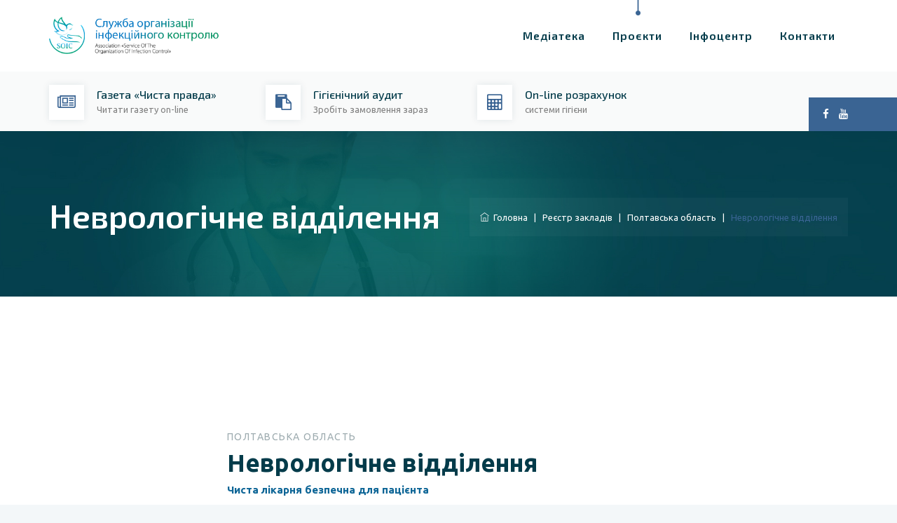

--- FILE ---
content_type: text/html; charset=UTF-8
request_url: https://soic.in.ua/roster/city16/place996
body_size: 4271
content:
<!DOCTYPE html>
<html lang="uk">
<head>
<meta charset="utf-8">
<meta http-equiv="X-UA-Compatible" content="IE=edge">
<meta name="keywords" content="СОІК, Служба організації інфекційного контролю" />
<meta name="description" content="СОІК, Служба організації інфекційного контролю" />
<meta name="author" content="https://nichol.com.ua/" />
<meta name="viewport" content="width=device-width, initial-scale=1, maximum-scale=1" />
<title>Неврологічне відділення | СОІК - Служба організації інфекційного контролю</title>
<link rel="shortcut icon" href="/images/favicon.ico" />
<link rel="stylesheet" type="text/css" href="/css/bootstrap.min.css"/>
<link rel="stylesheet" type="text/css" href="/css/animate.css"/>
<link rel="stylesheet" type="text/css" href="/css/owl.carousel.css">
<link rel="stylesheet" type="text/css" href="/css/font-awesome.css"/>
<link rel="stylesheet" type="text/css" href="/css/themify-icons.css"/>
<link rel="stylesheet" type="text/css" href="/css/flaticon.css"/>

<link rel="stylesheet" type="text/css" href="/css/revolution/css/layers.css">
<link rel="stylesheet" type="text/css" href="/css/revolution/css/settings.css">

<link rel="stylesheet" type="text/css" href="/css/prettyPhoto.css">
<link rel="stylesheet" type="text/css" href="/css/twentytwenty.css"/>
<link rel="stylesheet" type="text/css" href="/css/shortcodes.css?v=1.2"/>
<link rel="stylesheet" type="text/css" href="/css/main.css?v=1.1"/>
<link rel="stylesheet" type="text/css" href="/css/responsive.css?v=1"/>
<script src="/js/jquery.min.js"></script>


<script async src="https://www.googletagmanager.com/gtag/js?id=UA-173980307-1"></script>
<script>
  window.dataLayer = window.dataLayer || [];
  function gtag(){dataLayer.push(arguments);}
  gtag('js', new Date());

  gtag('config', 'UA-173980307-1');
</script>


</head>

<body>

    <div class="page">

        <header id="masthead" class="header ttm-header-style-classicinfo">
            <div class="ttm-header-wrap">
                <div id="ttm-stickable-header-w" class="ttm-stickable-header-w ttm-bgcolor-white clearfix">
                    <div id="site-header-menu" class="site-header-menu">
                        <div class="site-header-menu-inner ttm-stickable-header">
                            <div class="container">
                                <div class="site-branding">
                                    <a class="home-link" href="/" rel="home">
                                        <img id="logo-img" class="img-center" src="/images/logo-img.png" alt="">
                                    </a>
                                </div>
                                <div id="site-navigation" class="site-navigation">
                                    <div class="ttm-menu-toggle">
                                        <input type="checkbox" id="menu-toggle-form" />
                                        <label for="menu-toggle-form" class="ttm-menu-toggle-block">
                                            <span class="toggle-block toggle-blocks-1"></span>
                                            <span class="toggle-block toggle-blocks-2"></span>
                                            <span class="toggle-block toggle-blocks-3"></span>
                                        </label>
                                    </div>
                                    <nav id="menu" class="menu">
                                        <ul class="dropdown">
                                           <li ><a href="/gallery">Медіатека</a></li>
                                            <li  class="active"><a href="/roster">Проєкти</a>
                                                <ul>
                                                    <li><a href="/roster">Реєстр закладів</a></li>
                                                    <li><a href="http://map.soic.in.ua" target="_blank">Географія проєкту</a></li>
                                                    <li><a href="/order">Гігієнічний аудит</a></li>
                                                </ul>
                                            </li>
                                            <li ><a href="#">Інфоцентр</a>
                                                <ul>
                                                    <li><a href="/news">Новини</a></li>
  													<li><a href="/articles">Статті</a></li>
  													<li><a href="/newspaper">Газета "Чиста правда"</a></li>
  													<li><a href="/base">Нормативна база</a></li>
  													<li><a href="/manuals">Методички</a></li>
  													<li><a href="/tests">Тести</a></li>
  													<li><a href="/bpr">БПР</a></li>
                                                </ul>
                                            </li>
                                            <li ><a href="/contact">Контакти</a></li>
                                        </ul>
                                    </nav>
                                </div>
                            </div>
                        </div>
                    </div>
                </div>
            </div>
            <div class="ttm-content-wrapper">
                <div class="container">
                    <div class="row">
                        <div class="col-lg-12">
                            <div class="ttm-info-widget">
                                <div class="header-widget">
                                    <div class="header-icon">
                                        <i class="fa fa-newspaper-o"></i>
                                    </div>
                                    <div class="header-content">
                                        <a href="/newspaper">
	                                        <h3>Газета «Чиста правда»</h3>
											                      <p style="color: grey;">Читати газету on-line</p>
                                       	</a>
                                    </div>
                                </div>
                                <div class="header-widget">
                                    <div class="header-icon">
                                        <i class="fa fa-paste"></i>
                                    </div>
                                    <div class="header-content">
                                        <a href="/order">
                                        	<h3>Гігієнічний аудит</h3>
											                      <p style="color: grey;">Зробіть замовлення зараз</p>
                                        </a>
                                    </div>
                                </div>
                                <div class="header-widget">
                                  <div class="header-icon">
                                      <i class="fa fa-calculator"></i>
                                  </div>
                                  <div class="header-content">
                                      <a href="/calc">
                                        <h3>On-line розрахунок</h3>
                                          <p style="color: grey;">системи гігієни</p>
                                      </a>
                                  </div>
                              </div>
                            </div>
                            <div class="ttm-contact">
                                <div class="topbar-right text-right">
		                            <div class="ttm-social-links-wrapper list-inline">
		                                <ul class="social-icons">
		                                    <li style="margin-right: 10px;"><a href="https://www.facebook.com/SOIC.Ukraine/" rel="nofollow" target="_blank"><i class="fa fa-facebook" style="color: #fff;"></i></a></li>
		                                    <li><a href="https://www.youtube.com/channel/UCsG4gPQjmiI1vCdH00IuN5A" rel="nofollow" target="_blank"><i class="fa fa-youtube" style="color: #fff;"></i></a></li>
		                                </ul>
		                            </div>
                        		</div>
                            </div>
                        </div>
                    </div>
                </div>
            </div>
        </header><style>
.map_show {
	margin: 0px -10px 0px;
	padding: 20px;
}

.map_show .inline {
	display: inline-block;
	vertical-align: top;
	margin-right: 25px;
	text-decoration: none;
}

.map_show .inline.disabled {
	opacity: 0.5;
}

.map_show .title {
	font-weight: 600;
	font-size: 14px;
}

.map_show .type {
	text-align: center;
	cursor: pointer;
}

.map_show .type .block-type {
	width: 22px;
	height: 22px;
	text-align: center;
	-webkit-border-radius: 2px;
	-moz-border-radius: 2px;
	border-radius: 2px;
	margin: 0px auto;
}

.map_show .block-type>img {
	width: 15px;
	margin-top: -5px;
}

.map_show .type>.text {
	margin-top: 3px;
	color: #505050;
}

.map_show .type.all {
	float: right;
}

.map_show .type.all .block-type {
	background: #505050;
}
</style>
	<div class="ttm-page-title-row">
        <div class="container">
            <div class="row">
                <div class="col-md-12"> 
                    <div class="title-box ttm-textcolor-white">
                        <div class="page-title-heading">
                            <h1 class="title">Неврологічне відділення</h1>
                        </div>
                        <div class="breadcrumb-wrapper">
                            <div class="container">
                                <div class="breadcrumb-wrapper-inner">
                                    <span><a href="/" class="home"><i class="themifyicon ti-home"></i>&nbsp;&nbsp;Головна</a></span>
                                    <span class="ttm-bread-sep">&nbsp; | &nbsp;</span>
                                    <span><a href="/roster" class="home">Реєстр закладів</a></span>
                                    <span class="ttm-bread-sep">&nbsp; | &nbsp;</span>
                                    <span><a href="/roster/city16">Полтавська область</a></span>
                                    <span class="ttm-bread-sep">&nbsp; | &nbsp;</span>
                                    <span>Неврологічне відділення</span>
                                </div>
                            </div>
                        </div>
                    </div>
                </div>
            </div>
        </div>
    </div>

	<div class="site-main">
        <section class="element-row element-style clearfix">
            <div class="container" style="margin-bottom: 50px;">
          		
		<section class="ttm-row experiance-section bg-layer break-1199-colum clearfix">
            <div class="container">
                <div class="row">

                    
                    
                    <div class="col-lg-10 col-md-12">
                        <div class="row">
                            <div class="col-lg-3"></div>
                            <div class="col-lg-9">
                                <div class="pt-105 pb-30 res-1199-plr-15 res-991-pt-50">
                                    <div class="section-title with-desc clearfix">
                                        <div class="title-header">
                                            <h5>Полтавська область</h5>
                                            <h2 class="title">Неврологічне відділення</h2>
                                            <div class='color-hospital'><b>Чиста лікарня безпечна для пацієнта</b></div><br />
                                        </div>
                                    </div>
                                    
                                   		<div class="featured-icon-box iconalign-before-heading mb-25">
		                                    <div class="featured-content">
		                                        <div class="featured-icon">
		                                            <div class="ttm-icon ttm-icon_element-border ttm-icon_element-size-sm ttm-icon_element-style-square">
		                                                <i class="fa fa-map-marker"></i>
		                                            </div>
		                                        </div>
		                                        <div class="featured-title">
		                                            <h5></h5>
		                                            <h4>Адреса</h4>
		                                        </div>
		                                    </div>
		                                </div>
		                                <!--<div class="featured-icon-box iconalign-before-heading mb-25">
		                                    <div class="featured-content">
		                                        <div class="featured-icon">
		                                            <div class="ttm-icon ttm-icon_element-border ttm-icon_element-size-sm ttm-icon_element-style-square">
		                                                <i class="fa fa-location-arrow"></i>
		                                            </div>
		                                        </div>
		                                        <div class="featured-title">
		                                            <h5></h5>
		                                            <h4>GPS</h4>
		                                        </div>
		                                    </div>
		                                </div> -->
		                               <!-- <div class="featured-icon-box iconalign-before-heading mb-25">
		                                    <div class="featured-content">
		                                        <div class="featured-icon">
		                                            <div class="ttm-icon ttm-icon_element-border ttm-icon_element-size-sm ttm-icon_element-style-square">
		                                                <i class="fa fa-user"></i>
		                                            </div>
		                                        </div>
		                                        <div class="featured-title">
		                                            <h5></h5>
		                                            <h4>Завідувач відділення</h4>
		                                        </div>
		                                    </div>
		                                </div>-->
		                                
                                </div>
                            </div>
                        </div>
                    </div>
                </div>
            </div>
        </section>
  
            </div>
        </section>
    </div>
    
    
    <footer class="footer widget-footer clearfix">
         <div class="second-footer ttm-textcolor-white">
            <div class="container">
                <div class="row">
                    <div class="col-xs-12 col-sm-12 col-md-6 col-lg-3 widget-area">
                        <div class="widget widget_text clearfix">
                            <h3 class="widget-title">Контакти</h3>
                            <div class="textwidget widget-text">
                                м. Київ, 01042, <br />
                                бульв. М. Приймаченко, 1/27, <br /> офіс 506-4 <br /><br />
                                <a href="tel:+380633139424">+38 063 313 94 24</a> <br />
                                <a href="mailto:office@soic.in.ua ">office@soic.in.ua</a>
                                <br><br>
                                <div class="social-icons social-hover">
                                    <ul class="list-inline">
                                        <li class="social-facebook"><a class="tooltip-top" target="_blank" href="https://www.facebook.com/SOIC.Ukraine/" rel="nofollow" data-tooltip="Facebook"><i class="fa fa-facebook" aria-hidden="true"></i></a></li>
                                        <li class="social-youtube"><a class="tooltip-top" target="_blank" rel="nofollow" href="https://www.youtube.com/channel/UCsG4gPQjmiI1vCdH00IuN5A" data-tooltip="YouTube"><i class="fa fa-youtube" aria-hidden="true"></i></a></li>
                                    </ul>
                                </div>
                            </div>
                        </div>
                    </div>
                    <div class="col-xs-12 col-sm-12 col-md-6 col-lg-3 widget-area">
                        <div class="widget widget_nav_menu clearfix">
                           <h3 class="widget-title">Швидкі посилaння</h3>
                            <ul id="menu-footer-quick-links">
                                <li><a href="/roster">Реєстр закладів</a></li>
                                <li><a href="//map.soic.in.ua/" target="_blank">Географія проєкту</a></li>
                                <li><a href="/news">Новини</a></li>
                                <li><a href="/seminar">Семінари</a></li>
                                <li><a href="/order">Гігієнічний аудит</a></li>
                                <li><a href="/contact">Контакти по регіонах</a></li>
                            </ul>
                        </div>
                    </div>
                    <div class="col-xs-12 col-sm-12 col-md-6 col-lg-3 widget-area">
                        <div class="widget style2 widget-out-link clearfix">
                           <h3 class="widget-title">Останні новини</h3>
                            <ul class="widget-post ttm-recent-post-list">
                                				<li>
                    <a href="/news625"><img src="/images/news/625.jpg" alt="В гості до ЗДО 166 &quot;Нехворійко&quot; завітала Академія..."></a>
                    <span class="post-date">07 Aug 2024</span>
                    <a href="/news625">В гості до ЗДО 166 &quot;Нехворійко&quot; завітала Академія...</a>
                </li>				<li>
                    <a href="/news626"><img src="/images/news/626.jpg" alt=" Дошкільнята та педагоги  закладу дошкільної освіти..."></a>
                    <span class="post-date">07 Aug 2024</span>
                    <a href="/news626"> Дошкільнята та педагоги  закладу дошкільної освіти...</a>
                </li>				<li>
                    <a href="/news627"><img src="/images/news/627.jpg" alt="“Вінницький обласний клінічний медичний реабілітаційний..."></a>
                    <span class="post-date">19 Jul 2024</span>
                    <a href="/news627">“Вінницький обласний клінічний медичний реабілітаційний...</a>
                </li>
                            </ul>
                        </div>
                    </div>
                    <div class="col-xs-12 col-sm-12 col-md-6 col-lg-3 widget-area">
                        <div class="widget widget_nav_menu menu-footer-services-menu clearfix">
                            <h3 class="widget-title">Гігієнічний аудит</h3>
                            <p>Спеціалісти Асоціації «Служба організації інфекційного контролю» можуть полегшити вашу роботу надавши фахові консультації з питань інфекційного контролю</p>
                        </div>
                        
                        <div class="widget widget-text clearfix">
                           <input type="submit" value="Замовити гігієнічний аудит" class="submit ttm-btn ttm-btn-size-md ttm-btn-shape-square ttm-btn-style-fill ttm-btn-color-skincolor" onClick="location.href='/order'">
                           <input type="submit" value="On-line розрахунок системи гігієни" class="submit ttm-btn ttm-btn-size-md ttm-btn-shape-square ttm-btn-style-fill ttm-btn-color-skincolor mt-10" onClick="location.href='/calc'">
                        </div>
                    </div>
                </div>
            </div>
        </div>
        <div class="bottom-footer-text ttm-textcolor-white">
            <div class="container">
                <div class="row copyright">
                    <div class="col-md-12">
                        <span>&copy; 2011 &mdash; 2020 Служба Організації Інфекційнго Контролю (СОІК). Всі права захищено.</span>
                    </div>
                    <div class="col-md-12">
                        <span><a href="https://nichol.com.ua" target="_blank">Розробка сайту &mdash; креативна студія "by Nichol"</a></span>
                    </div>
                </div>
            </div>
        </div>
    </footer>

    <a id="totop" href="#top">
        <i class="fa fa-angle-up"></i>
    </a>

</div>

    <script src="/js/tether.min.js"></script>
    <script src="/js/bootstrap.min.js"></script> 
    <script src="/js/jquery.easing.js"></script>    
    <script src="/js/jquery-waypoints.js"></script>    
    <script src="/js/jquery-validate.js"></script> 
    <script src="/js/owl.carousel.js"></script>
    <script src="/js/jquery.prettyPhoto.js"></script>
    <script src="/js/numinate.min.js"></script>
    <script src="/js/jquery.event.move.js"></script>
    <script src="/js/jquery.twentytwenty.js"></script>
    <script src="/js/booked-calendar.js"></script>
    <script src="/js/main.js"></script>

    <script src="/js/revolution/js/jquery.themepunch.tools.min.js"></script>
    <script src="/js/revolution/js/jquery.themepunch.revolution.min.js"></script>
    <script src="/js/revolution/js/slider.js"></script>


</body>
</html>

--- FILE ---
content_type: text/css
request_url: https://soic.in.ua/css/flaticon.css
body_size: 770
content:
	/*
  	Flaticon icon font: Flaticon
  	Creation date: 22/11/2018 07:06
  	*/

@font-face {
  font-family: "Flaticon";
  src: url("/fonts/Flaticon.eot");
  src: url("/fonts/Flaticon.eot?#iefix") format("embedded-opentype"),
       url("/fonts/Flaticon.woff") format("woff"),
       url("/fonts/Flaticon.ttf") format("truetype"),
       url("/fonts/Flaticon.svg#Flaticon") format("svg");
  font-weight: normal;
  font-style: normal;
}

@media screen and (-webkit-min-device-pixel-ratio:0) {
  @font-face {
    font-family: "Flaticon";
    src: url("/fonts/Flaticon.svg#Flaticon") format("svg");
  }
}

[class^="flaticon-"]:before, [class*=" flaticon-"]:before,
[class^="flaticon-"]:after, [class*=" flaticon-"]:after {   
  font-family: Flaticon;
font-style: normal;
}

.flaticon-dentist:before { content: "\f100"; }
.flaticon-hygiene:before { content: "\f101"; }
.flaticon-dentist-1:before { content: "\f102"; }
.flaticon-dentist-2:before { content: "\f103"; }
.flaticon-pill:before { content: "\f104"; }
.flaticon-pharmacy:before { content: "\f105"; }
.flaticon-donation:before { content: "\f106"; }
.flaticon-shield:before { content: "\f107"; }
.flaticon-pills:before { content: "\f108"; }
.flaticon-syringe:before { content: "\f109"; }
.flaticon-pills-1:before { content: "\f10a"; }
.flaticon-hospital:before { content: "\f10b"; }
.flaticon-doctor-2:before { content: "\f10c"; }
.flaticon-sick:before { content: "\f10d"; }
.flaticon-eye-1:before { content: "\f10e"; }
.flaticon-watch:before { content: "\f10f"; }
.flaticon-child:before { content: "\f110"; }
.flaticon-hospital-1:before { content: "\f111"; }
.flaticon-cross:before { content: "\f112"; }
.flaticon-report:before { content: "\f113"; }
.flaticon-clinic:before { content: "\f114"; }
.flaticon-ear:before { content: "\f115"; }
.flaticon-eye-2:before { content: "\f116"; }
.flaticon-heart-1:before { content: "\f117"; }
.flaticon-heart-2:before { content: "\f118"; }
.flaticon-heart-3:before { content: "\f119"; }
.flaticon-doctor-3:before { content: "\f11a"; }
.flaticon-report-1:before { content: "\f11b"; }
.flaticon-eye-3:before { content: "\f11c"; }
.flaticon-leaf:before { content: "\f11d"; }
.flaticon-doctor-4:before { content: "\f11e"; }
.flaticon-hospital-2:before { content: "\f11f"; }
.flaticon-first-aid-kit:before { content: "\f120"; }
.flaticon-medical-result:before { content: "\f121"; }
.flaticon-form:before { content: "\f122"; }
.flaticon-heart-4:before { content: "\f123"; }
.flaticon-heart-5:before { content: "\f124"; }
.flaticon-care:before { content: "\f125"; }
.flaticon-charity:before { content: "\f126"; }
.flaticon-medicines:before { content: "\f127"; }
.flaticon-test:before { content: "\f128"; }
.flaticon-hear:before { content: "\f129"; }
.flaticon-walk:before { content: "\f12a"; }
.flaticon-wheelchair-1:before { content: "\f12b"; }
.flaticon-cane:before { content: "\f12c"; }
.flaticon-health:before { content: "\f12d"; }
.flaticon-doctor:before { content: "\f12e"; }
.flaticon-wheelchair:before { content: "\f12f"; }
.flaticon-doctor-1:before { content: "\f130"; }
.flaticon-heart:before { content: "\f131"; }
.flaticon-orthopedics:before { content: "\f132"; }
.flaticon-bone:before { content: "\f133"; }
.flaticon-bone-structure-tip:before { content: "\f134"; }
.flaticon-orthopedic-leg:before { content: "\f135"; }
.flaticon-eye:before { content: "\f136"; }
.flaticon-depilation:before { content: "\f137"; }
.flaticon-pimples:before { content: "\f138"; }
.flaticon-allergic:before { content: "\f139"; }
.flaticon-hair:before { content: "\f13a"; }
.flaticon-dermathology:before { content: "\f13b"; }
.flaticon-epidermis:before { content: "\f13c"; }
.flaticon-microscope:before { content: "\f13d"; }
.flaticon-serum:before { content: "\f13e"; }
.flaticon-ambulance:before { content: "\f13f"; }
.flaticon-patient:before { content: "\f140"; }
.flaticon-serum-1:before { content: "\f141"; }
.flaticon-patient-1:before { content: "\f142"; }
.flaticon-dropper:before { content: "\f143"; }
.flaticon-list:before { content: "\f144"; }

--- FILE ---
content_type: text/css
request_url: https://soic.in.ua/css/main.css?v=1.1
body_size: 15814
content:
@import url('https://fonts.googleapis.com/css?family=Exo+2:100,200,300,400,500,600,700,800,900&display=swap&subset=cyrillic');
@import url('https://fonts.googleapis.com/css?family=Ubuntu:400,400i,500,500i,700,700i&display=swap&subset=cyrillic');

/** Variables **/
article, aside, details, figcaption, figure, footer, header, hgroup, menu, nav, section { 
    display: block;
}
a:focus { 
    text-decoration: none; 
}
a:focus, a:hover { 
    color: #3a6493; 
    text-decoration: none; 
}
a, button, input { 
    outline: medium none; 
    color: #5386be; 
}
ol, ul{ 
    padding: 0; 
    margin: 0;
}
strong{ 
  font-weight: 600;
  font-family: "Exo 2",Arial,Helvetica,sans-serif;
}
iframe{
  width: 100%;
  border: none;
  display: block;
}
p { 
    margin: 0 0 15px; 
}

*::-moz-selection { 
    background: #3a6493; 
    color: #fff; 
    text-shadow: none; 
}
::-moz-selection { 
    background: #3a6493; 
    color: #fff;
    text-shadow: none; 
}
::selection { 
    background: #3a6493; 
    color: #fff; 
    text-shadow: none; 
}

textarea, input[type="text"], 
input[type="password"], 
input[type="datetime"], 
input[type="datetime-local"], 
input[type="date"], 
input[type="month"], 
input[type="time"], 
input[type="week"], 
input[type="number"], 
input[type="email"], 
input[type="url"], 
input[type="search"], 
input[type="tel"], 
input[type="color"], 
.uneditable-input, 
select{
    font-family: inherit;
    -webkit-transition: border linear .2s,box-shadow linear .2s;
    -moz-transition: border linear .2s,box-shadow linear .2s;
    -o-transition: border linear .2s,box-shadow linear .2s;
    transition: border linear .2s,box-shadow linear .2s;
    -webkit-border-radius: 3px;
    -moz-border-radius: 3px;
    border-radius: 0;
    vertical-align: middle;
    width: 100%;
    color: #242424;
    padding: 9px 15px;
    font-weight: 400;
    background-color:#fff;
    text-transform: inherit;
    border: 1px solid #f2f2f2;
    font-size: 15px;
    outline: none;
    line-height: inherit;
    letter-spacing: 1px;
}
button, input[type="submit"], 
input[type="button"], 
input[type="reset"] {
    display: inline-block;
    text-decoration: none;
    font-size: 13px;
    line-height: 21px;
    font-weight: 500;
    padding: 11px 40px 11px;
    border: 2px solid transparent;
    border-radius: 0;
    color: #fff;
    -webkit-transition: all 0.25s ease;
    transition: all 0.25s ease;
    cursor: pointer;
    outline: none!important;
    -webkit-font-smoothing: antialiased;
}

textarea:focus, 
input[type="text"]:focus, 
input[type="password"]:focus, 
input[type="datetime"]:focus, 
input[type="datetime-local"]:focus, 
input[type="date"]:focus, 
input[type="month"]:focus, 
input[type="time"]:focus, 
input[type="week"]:focus, 
input[type="number"]:focus, 
input[type="email"]:focus, 
input[type="url"]:focus, 
input[type="search"]:focus, 
input[type="tel"]:focus, 
input[type="color"]:focus {
    border: 1px solid #3a6493;
    -webkit-box-shadow: none;
    -moz-box-shadow: none;
    box-shadow: none;
}

textarea:-moz-placeholder,
textarea::-moz-placeholder,
input:-moz-placeholder,
input::-moz-placeholder,
input:-ms-input-placeholder ,
input::-ms-input-placeholder,
textarea::-webkit-input-placeholder,
input::-webkit-input-placeholde  {   
  color: #fff;
}

menu, ol, ul {
    margin: 16px 0;
    padding: 0 0 0 25px;
}

body { font-family: "Ubuntu",Tahoma,Geneva,sans-serif;
    font-weight: 400;
    font-size: 15px;
    line-height: 25px;
    color: #9dabaf;
    background-color: #f3f7f9;
    letter-spacing: 0px;

}
h1, h2, h3, h4, h5, h6{ font-family: "Exo 2",Arial,Helvetica,sans-serif; margin-bottom: 15px; font-weight: 600; color: #033b4a;}
h1 { font-size: 45px; line-height: 50px; }
h2 { font-size: 35px; line-height: 40px; }
h3 { font-size: 30px; line-height: 35px; }
h4 { font-size: 25px; line-height: 30px; }
h5 { font-size: 20px; line-height: 25px; }
h6 { font-size: 16px; line-height: 18px; }


/** Transition **/

.featured-icon-box .featured-icon, .featured-content, .featured-imagebox-team .featured-content h5, .featured-imagebox-team .featured-content .ttm-team-position, 
.ttm-btn, button, .team-member.style-3 .team-social-icon ul li, .featured-icon-box.style-2:hover .featured-icon, 
.owl-item, img, span, .featured-icon-box, .portfolio-filter button, .team-hover, .team-social, .price-table, .price-table:hover .price-value, 
.featured-icon, .product-item:hover, .product-overlay, .product-btn, .team-member.style-4:before, .team-member.style-4 .team-description, 
.dropdown-item, .about-2:before, .testimonial-content, .testimonial .testimonial-content::after, .testimonial .testimonial-content::before,
.team-member, .team-social, .team-description, .post, .portfolio-item a.popup, .team-title, .post .post-desc , #totop {
    -webkit-transition: all 0.5s ease-in-out 0s; 
    -moz-transition: all 0.5s ease-in-out 0s; 
    -ms-transition: all 0.5s ease-in-out 0s; 
    -o-transition: all 0.5s ease-in-out 0s; 
    transition: all 0.5s ease-in-out 0s; 
}
a, .site-branding a, #site-header-menu #site-navigation .menu ul li > a,
.ttm-header-icon, .header-btn, a.ttm-btn, i.ttm-btn, a.nav-link , .ttm-header-style-infostack .ttm-custombutton a,
.ttm-header-style-infostack .ttm-header-icons .ttm-header-search-link a, .social-icons li>a , .accordion .toggle-title a{
    -webkit-transition: all 0.3s ease-in-out 0s; 
    -moz-transition: all 0.3s ease-in-out 0s; 
    -ms-transition: all 0.3s ease-in-out 0s; 
    -o-transition: all 0.3s ease-in-out 0s; 
    transition: all 0.3s ease-in-out 0s; 
}
a.tp-caption:hover{
    -webkit-transition: all 0.3s ease-in-out 0s !important; 
    -moz-transition: all 0.3s ease-in-out 0s !important; 
    -ms-transition: all 0.3s ease-in-out 0s !important; 
    -o-transition: all 0.3s ease-in-out 0s !important; 
    transition: all 0.3s ease-in-out 0s !important; 
}
#site-header-menu #site-navigation span.sep-img,
.site-branding img, .ttm-btn span, .nav-link span, .cart-info a i, 
.twentytwenty-wrapper img, .accordion .toggle-title span,
.ttm-header-icon.ttm-header-cart-link .navbar-form span , 
ul.products li.product .ttm-shop-icon a i{
    -webkit-transition: all 0s ease-in-out 0s; 
    -moz-transition: all 0s ease-in-out 0s; 
    -ms-transition: all 0s ease-in-out 0s;
    -o-transition: all 0s ease-in-out 0s; 
    transition: all 0s ease-in-out 0s; 
}

/**  Shadow **/
.box-shadow{
    -webkit-box-shadow: 0 0 15px 0 rgba(41,61,88,.1);
    -moz-box-shadow: 0 0 15px 0 rgba(41,61,88,.1);
    box-shadow: 0 0 15px 0 rgba(41,61,88,.1);
}
.box-shadow2{
    -webkit-box-shadow: 0 0 25px 0 rgba(41,61,88,.06);
    -moz-box-shadow: 0 0 25px 0 rgba(41,61,88,.06);
    box-shadow: 0 0 25px 0 rgba(41,61,88,.06);
}


/** Extra-outer **/
body .page {
    overflow: hidden;
    position: relative;
    z-index: 10;
}
body .site-main {
    background-color: #fff;
    position: relative;
    z-index: 9;
}
body .page.sidebar-true .site-main{ 
  padding: 0;
  background-color: #fff;
}

a{ color: #033b4a; }

.alignleft {
    float: left;
    margin: .375em 1.75em 1.75em 0;
}
.alignright {
    float: right;
    margin: .375em 0 1.75em 1.75em;
}
.width-30{ width: 30%; }
.width-36{ width: 36%; }
.width-64{ width: 64%; }
.width-100{ width: 100%; }


/* ===============================================
    Spacing
------------------------*/

/** Padding **/
.spacing-1{ margin-top: 60px; margin-left: -130px; padding-top: 65px; padding-bottom: 2px; padding-left: 60px; }
.spacing-2{ margin-top: -60px; padding-top: 70px; padding-right: 145px; padding-bottom: 60px; }
.spacing-3{ margin-left: -115px; margin-right: -15px; padding-top: 80px; padding-bottom: 80px; padding-left: 50px; }
.spacing-4{ padding-top: 50px; padding-left: 70px; padding-bottom: 58px; padding-right: 70px; }
.spacing-5{ padding-top: 80px; padding-right: 130px; padding-bottom: 67px; }
.spacing-6{ margin-top: 60px; margin-left: -100px; padding-top: 90px; padding-bottom: 90px; padding-left: 50px; }
.spacing-7{ padding-top: 50px; padding-right: 30px; padding-bottom: 60px; padding-left: 50px; }
.spacing-8{ padding-top: 40px; padding-right: 35px; padding-bottom: 40px; padding-left: 35px; }

.plr-100{padding-left: 100px; padding-right: 100px;}
.plr-150{padding-left: 150px; padding-right: 150px;}
.plr-200{padding-left: 200px; padding-right: 200px;}
.ptb-80{padding-top: 80px; padding-bottom: 80px;}
.ptb-100{padding-top: 100px; padding-bottom: 100px;}
.ptb-150{padding-top: 150px; padding-bottom: 150px;}

.pr-5{ padding-right: 5px !important}
.pr-10{ padding-right: 10px !important; }
.pr-15{ padding-right: 15px !important; }
.pr-20{ padding-right: 20px !important; }
.pr-25{ padding-right: 25px !important; }
.pr-30{ padding-right: 30px !important; }
.pr-35{ padding-right: 35px !important; }
.pr-40{ padding-right: 40px !important; }
.pr-45{ padding-right: 45px !important; }
.pr-50{ padding-right: 50px !important; }
.pr-55{ padding-right: 55px !important; }
.pr-60 { padding-right: 60px !important; }
.pr-100{ padding-right: 100px !important;}
.pr-110{ padding-right: 110px !important; }
.pr-120{ padding-right: 120px !important; }
.pr-130{ padding-right: 130px !important; }
.pr-140{ padding-right: 140px !important; }
.pr-150{ padding-right: 150px !important; }

.pl-0{ padding-left: 0px !important; }
.pl-5 { padding-left: 5px !important; }
.pl-10{ padding-left: 10px !important; }
.pl-15{ padding-left: 15px !important; }
.pl-20{ padding-left: 20px !important; }
.pl-25{ padding-left: 25px !important; }
.pl-30{ padding-left: 30px !important; }
.pl-35{ padding-left: 35px !important; }
.pl-40{ padding-left: 40px !important; }
.pl-45{ padding-left: 45px !important; }
.pl-50{ padding-left: 50px !important; }
.pl-55{ padding-left: 55px !important; }
.pl-60{ padding-left: 60px !important; }
.pl-65{ padding-left: 65px !important; }
.pl-70{ padding-left: 70px !important; }
.pl-75{ padding-left: 75px !important; }
.pl-80{ padding-left: 80px !important; }
.pl-85{ padding-left: 85px !important; }
.pl-90{ padding-left: 90px !important; }
.pl-95{ padding-left: 95px !important; }
.pl-100{ padding-left: 100px !important; }
.pl-110{ padding-left: 110px !important; }
.pl-120{ padding-left: 120px !important; }
.pl-130{ padding-left: 130px !important; }
.pl-140{ padding-left: 140px !important; }
.pl-150{ padding-left: 150px !important; }

.pt-2{ padding-top: 2px !important; }
.pt-5{ padding-top: 5px !important;}
.pt-10{ padding-top: 10px !important; }
.pt-15 { padding-top: 15px !important; }
.pt-20 { padding-top: 20px !important; }
.pt-25 { padding-top: 25px !important; }
.pt-30{ padding-top: 30px !important; }
.pt-35{ padding-top: 30px !important; }
.pt-40{ padding-top: 40px !important; }
.pt-45{ padding-top: 45px !important; }
.pt-50{ padding-top: 50px !important; }
.pt-55{ padding-top: 55px !important; }
.pt-60 { padding-top: 60px !important; }
.pt-65{ padding-top: 65px !important; }
.pt-70 { padding-top: 70px !important; }
.pt-75 { padding-top: 75px !important; }
.pt-80{padding-top: 80px !important;}
.pt-85{ padding-top: 85px !important; }
.pt-90{padding-top: 90px !important;}
.pt-95{padding-top: 95px !important;}
.pt-100{padding-top: 100px !important;}
.pt-105{padding-top: 105px !important;}
.pt-110{padding-top: 110px !important;}
.pt-150{padding-top: 150px !important;}
.pt-200{padding-top: 200px !important;}
.pt-250{padding-top: 250px !important;}

.pb-5{ padding-bottom: 5px !important; }
.pb-10{ padding-bottom: 10px !important; }
.pb-15{ padding-bottom: 15px !important; }
.pb-20{ padding-bottom: 20px !important; }
.pb-25{ padding-bottom: 25px !important; }
.pb-30{ padding-bottom: 30px !important; }
.pb-35{ padding-bottom: 35px !important; }
.pb-40{ padding-bottom: 40px !important; }
.pb-45{ padding-bottom: 45px !important; }
.pb-50{ padding-bottom: 50px !important; }
.pb-55{ padding-bottom: 55px !important; }
.pb-60{ padding-bottom: 60px !important; }
.pb-70{ padding-bottom: 70px !important; }
.pb-80{ padding-bottom: 80px !important; }
.pb-90{ padding-bottom: 90px !important; }
.pb-100{padding-bottom: 100px !important;}
.pb-110{padding-bottom: 110px !important;}
.pb-120{padding-bottom: 120px !important;}
.pb-130{padding-bottom: 130px !important;}
.pb-140{padding-bottom: 140px !important;}
.pb-150{padding-bottom: 150px !important;}
.pb-160{padding-bottom: 160px !important;}
.pb-170{padding-bottom: 170px !important;}
.pb-180{padding-bottom: 180px !important;}
.pb-190{padding-bottom: 190px !important;}
.pb-200{padding-bottom: 200px !important;}
.pb-280{ padding-bottom: 280px !important; }


/** Margin **/
.mt-5{ margin-top: 5px!important; }
.mt-10 { margin-top: 10px !important; }
.mt-15{ margin-top: 15px !important;}
.mt-20{ margin-top: 20px !important;}
.mt-25{ margin-top: 25px !important;}
.mt-30{ margin-top: 30px !important;}
.mt-35{ margin-top: 35px !important;}
.mt-40{ margin-top: 40px !important;}
.mt-45{ margin-top: 45px !important;}
.mt-50{ margin-top: 50px !important;}
.mt-60{ margin-top: 60px !important;}
.mt-80{margin-top: 80px !important;}
.mt-100{margin-top: 100px !important;}
.mt-110{margin-top: 110px !important;}
.mt-120{margin-top: 120px !important;}
.mt-130{margin-top: 130px !important;}
.mt-140{margin-top: 140px !important;}
.mt-150{margin-top: 150px !important;}
.mt-164{ margin-top: 164px !important;}

.mt_5{ margin-top: -5px!important; }
.mt_10{ margin-top: -10px!important; }
.mt_15{ margin-top: -15px!important; }
.mt_20{ margin-top: -20px!important; }
.mt_25{ margin-top: -25px!important; }
.mt_30{ margin-top: -30px!important; }
.mt_40{ margin-top: -40px!important; }
.mt_45{ margin-top: -45px!important; }
.mt_50{ margin-top: -50px !important; }
.mt_60{ margin-top: -60px !important; }
.mt_70{ margin-top: -70px !important; }
.mt_75{ margin-top: -75px !important; }
.mt_80{ margin-top: -80px !important; }
.mt_85{ margin-top: -85px !important; }
.mt_90{ margin-top: -90px !important; }
.mt_100 { margin-top: -100px !important;}
.mt_110{ margin-top: -110px !important; }
.mt_120{ margin-top: -120px !important; }
.mt_130{ margin-top: -130px !important; }
.mt_140{ margin-top: -140px !important; }
.mt_150{ margin-top: -150px !important; }
.mt_165{ margin-top: -165px !important; }
.mt_175{ margin-top: -175px !important; }
.mt_180{ margin-top: -180px !important; }
.mt_190{ margin-top: -190px !important; }
.mt_200{ margin-top: -200px !important; }

.ml-0{ margin-left: 0px !important }
.ml-15 { margin-left: 15px!important; }
.ml-20 { margin-left: 20px!important; }
.ml-25 { margin-left: 25px!important; }
.ml-30 { margin-left: 30px!important; }
.ml-287{ margin-left: 287px !important; }
.mr-15 { margin-right: 15px!important; }
.ml_10{ margin-left: -10px !important; }
.ml_15{ margin-left: -15px !important; }
.ml_20{ margin-left: -20px !important; }
.ml_25{ margin-left: -25px !important; }
.ml_30{ margin-left: -30px !important; }
.ml_35{ margin-left: -35px !important; }
.ml_40{ margin-left: -40px !important; }
.ml_45{ margin-left: -45px !important; }
.ml_50{ margin-left: -50px !important; }
.ml_55{ margin-left: -55px !important; }
.ml_60{ margin-left: -60px !important; }
.ml_80{ margin-left: -80px !important; }
.ml_100{ margin-left: -100px !important; }
.ml_115{ margin-left: -115px !important; }
.ml_120{ margin-left: -120px !important; }
.ml_167{ margin-left: -167px !important;}
.ml_170{ margin-left: -170px !important; }

.mr-0{ margin-right: 0px !important; }
.mr_10{ margin-right: -10px ;}
.mr_15{ margin-right: -15px ;}
.mr_20{ margin-right: -20px ;}
.mr_25{ margin-right: -25px ;}
.mr_30{ margin-right: -30px ;}
.mr_35{ margin-right: -35px ;}
.mr_40{ margin-right: -40px ;}
.mr_45{ margin-right: -45px ;}
.mr_50{ margin-right: -50px ;}
.mr_55{ margin-right: -55px ;}
.mr_60{ margin-right: -60px ;}
.mr_65{ margin-right: -65px ;}
.mr_70{ margin-right: -70px ;}
.mr_80{ margin-right: -80px ;}
.mr_85{ margin-right: -85px ;}
.mr_90{ margin-right: -90px ;}
.mr_95{ margin-right: -95px ;}
.mr_100{ margin-right: -100px ;}
.mr_140 { margin-right: -140px!important; }
.mr_150 { margin-right: -150px!important; }
.mr_240{ margin-right: -240px ;}
.mlr-15{ margin-left: 15px !important; margin-right: 15px !important; }
.mlr-30{ margin-left: 30px !important; margin-right: 30px !important; }

.mb_1{ margin-bottom: -1px !important; }
.mb_5{ margin-bottom: -5px !important; }
.mb_10{ margin-bottom: -10px !important; }
.mb-4{ margin-bottom: 4px !important; }
.mb-5{ margin-bottom: 5px !important; }
.mb-10{ margin-bottom: 10px !important; }
.mb-15{ margin-bottom: 15px !important; }
.mb-25{ margin-bottom: 25px !important;}
.mb-20{ margin-bottom: 20px !important; }
.mb-30{ margin-bottom: 30px !important; }
.mb-35{ margin-bottom: 35px !important; }
.mb-40{ margin-bottom: 40px !important; }
.mb-45{ margin-bottom: 45px !important; }
.mb-50 { margin-bottom: 50px !important; }
.mb-55 { margin-bottom: 55px !important; }
.mb-60 { margin-bottom: 60px !important; }
.mb-65 { margin-bottom: 65px !important; }
.mb-70 { margin-bottom: 70px !important; }
.mb-75 { margin-bottom: 75px !important; }
.mb-80 { margin-bottom: 80px !important; }
.mb-85 { margin-bottom: 85px !important; }
.mb-90 { margin-bottom: 90px !important; }
.mb-95 { margin-bottom: 95px !important; }
.mb-100 { margin-bottom: 100px !important; }
.mb_30{ margin-bottom: -30px !important; }
.mb_60{ margin-bottom: -60px !important; }
.mb_80{ margin-bottom: -80px !important; }
.mb_100{ margin-bottom: -100px !important }
.mb_184{ margin-bottom: -184px ! important;}
.mb_224{ margin-bottom: -224px ! important;}
.mtb_40{margin-top: -40px; margin-bottom: -40px;}
.mtb_70{margin-top: -70px; margin-bottom: -70px;}
.mtb-80{margin-top: 80px; margin-bottom: 80px;}
.mtb-100{margin-top: 100px; margin-bottom: 100px;}
.mtb-150{margin-top: 150px; margin-bottom: 150px;}


/* ===============================================
    Color
------------------------*/
/** 1.Skin-color **/
.ttm-textcolor-skincolor,
.ttm-btn-color-skincolor ,
.ttm-icon_element-color-skincolor,
a:hover, .ttm-textcolor-white a:hover,
.ttm-btn.ttm-btn-color-white:hover,
.top-contact li i, 
.ttm-topbar-wrapper .social-icons li>a:hover,
.ttm-fbar-box .search_field i,
.breadcrumb-wrapper span:last-child,
.ttm-header-style-classicinfo .header-widget .header-icon i, 
.ttm-header-style-infostack .header-widget .header-icon i,
#site-header-menu #site-navigation .menu > ul > li:hover > a,
#site-header-menu #site-navigation .menu > ul > li  > a,
#site-header-menu #site-navigation .menu > ul,
.ttm-header-style-overlay #site-header-menu #site-navigation .menu ul.dropdown > li.active > a,
.ttm-header-style-overlay #site-header-menu #site-navigation .menu ul.dropdown > li:hover > a,
.ttm-header-text-area .header-info-widget h2,
.row-title h2.title strong,
.ttm-list-icon-color-skincolor i,
.ttm-fid-icon-wrapper i,
.ttm-bgcolor-darkgrey .testimonial-caption h5,
.featured-icon-box.style4 a.di_link,
.featured-imagebox-team .ttm-media-link a:hover,
.featured-imagebox-team .ttm-team-box-view-overlay .ttm-team-position,
.featured-imagebox-team:hover .ttm-team-box-view-overlay .ttm-team-position,
.featured-imagebox-team:hover .ttm-team-box-view-overlay .featured-title h5 a:hover,
.featured-imagebox-team .ttm-social-links-wrapper ul li a:hover,
.featured-imagebox-post .post-meta .ttm-meta-line i,
.ttm-team-list-title i,
.footer .social-icons li>a,
.ttm-portfolio-box-view-overlay .category a,
.ttm-portfolio-box-view-overlay .featured-content .featured-title h5 a:hover,
.ttm-portfolio-box-view-overlay .featured-iconbox.ttm-media-link a:hover,
.tribe-events-vanue i,
.social-icons.circle li>a,
.ttm-bgcolor-darkgrey .ttm-testimonial-box-view-style2 .testimonial-content:before,
ul.ttm-timelistbox-block li .service-time strong,
.ttm-blog-classic .post-meta .ttm-meta-line i,
.widget.widget-latest-tweets p.tweet-text:before ,
.comment-meta:hover, .comment-meta a:hover,
section.error-404 .ttm-big-icon,
.ttm-form-coupon-info::before,
.products .price .product-Price-amount,
.products .star-ratings ul li,
div.product .summary .star-rating {
    color: #3a6493;
}

/** Skin-bg-color **/
.ttm-bgcolor-skincolor ,
.ttm-bgcolor-skincolor > .ttm-bg-layer,
.ttm-btn-style-fill.ttm-btn-color-skincolor,
.ttm-icon_element-background-color-skincolor,
.ttm-btn-color-black:hover, .ttm-btn.ttm-btn-style-fill.ttm-btn-color-black:hover,
.tp-caption.video-icon-btn,
.ttm-video-btn .ttm-btn-play,
.ttm-btn-play:after, .ttm-btn-play:before,
.ttm-fbar-position-right .ttm-fbar-btn a,
.ttm-fbar-box-w .submit_field button,
.ttm-btn.ttm-btn-style-border.ttm-btn-color-skincolor:hover,
.ttm-icon_element-background-skincolor,
.ttm-header-style-classicinfo .ttm-contact,
.ttm-header-style-classicinfo .ttm-contact:after,
#site-header-menu #site-navigation .menu > ul ul li.active > a,
#site-header-menu #site-navigation .menu > ul ul li:hover > a,
.ttm-header-floating-text, #site-header-menu #site-navigation .sep-img,
.featured-imagebox-team.ttm-team-box-view-overlay:hover .featured-content,
.ttm-post-format-icon, .ttm-box-post-date,
.featured-imagebox-team .ttm-media-link a,
.ttm_subscribe_form .btn[type="submit"],
.footer .social-icons li>a:hover,
.wrap-form input[type="submit"],
.featured-icon-box.style5:hover:before,
.featured-icon-box.style4:hover,
.featured-icon-box.style4:hover .featured-icon-box-inner,
.ttm-portfolio-box-view-overlay .featured-iconbox.ttm-media-link a,
.ttm-progress-bar .progress .progress-bar.progress-bar-color-bar_skincolor,
.accordion .ttm-style-classic.active .toggle-title,
.featured-imagebox-event.ttm-box-view-top-image .ttm-meta-date,
.accordion .ttm-style-classic .toggle-title,
.calendar header,
.calendar.small .calendar-frame tbody td:hover,
.bbpress-forums ul li.bbp-header ,
.ttm-bgcolor-darkgrey .ttm-testimonial-box-view-style3 .testimonial-content:before,
.ttm-tabs ul.tabs li.active a,
.ttm-tabs.ttm-tab-style-vertical ul.tabs li.active a,
.ttm-tabs.ttm-tab-style-horizontal ul.tabs li.active a,
.ttm-tabs.tabs-for-single-products ul.tabs li:hover a,
.social-icons.circle li>a:hover,
.ttm-nextprev-bottom-nav .nav-next a, 
.ttm-nextprev-bottom-nav .nav-previous a,
.widget .ttm_info_widget,
.widget.widget-nav-menu ul li.active a,
.widget.widget-nav-menu ul li a:hover,
.sidebar .widget .tagcloud a:hover,
.ttm-pagination .page-numbers.current, 
.ttm-pagination .page-numbers:hover,
.comment-list a.comment-reply-link ,
.ttm-pricing-plan:not(.ttm-ptablebox-featured-col) .ttm-ptable-main,
.ttm-pricing-plan .ttm-ptable-icon ,
.products .product .onsale, .ttm-sidebar-right .product-list-widget .price ins,
.products .product .ttm-shop-icon a:hover, div.product button.cart_button:hover, .form-submit input:hover,
a.checkout-button:hover, .coupon button:hover, .ttm-cart-form button:hover, .place-order button:hover,
#totop.top-visible, .label-new{
    background-color: #3a6493;
}

.ttm-tabs.ttm-tab-style-vertical ul.tabs li.active a,
.ttm-icon_element-border.ttm-icon_element-color-skincolor,
.social-icons.circle li>a:hover ,
.calendar .calendar-frame tbody td:not(.disabled):hover:after,
.calendar .calendar-frame tbody td:not(.disabled).today:after,
.wrap-form.ttm-contactform span.text-input input:focus,
.wrap-form.ttm-contactform span.text-input textarea:focus,
.comment-form textarea:focus, .comment-form input[type="text"]:focus, 
.comment-form input[type="email"]:focus, .comment-form input[type="url"]:focus,
#reviews #review_form_wrapper select:focus{ 
    border-color: #3a6493; 
}

.ttm-btn.ttm-btn-style-border.ttm-btn-color-skincolor:hover {
    border-color: rgba(0, 214, 163, 0.75);
}
.ttm-tabs.ttm-tab-color-grey.ttm-tab-style-classic ul li.active a,
.ttm-form-coupon-info,
div.product ul.tabs li.active a:before {
    border-top-color: #3a6493;
}
.tp-caption.ttm-video-icon:hover,
.ttm-video-btn:hover .ttm-btn-play,
.ttm-video-icon:hover .ttm-icon.ttm-icon_element-background-skincolor{
    background-color: rgba(0, 214, 163, 0.75);
}


/** Skin-border-color **/
.featured-icon-box.style1:hover,
.featured-imagebox-post.ttm-box-view-top-image:hover .featured-content-post,
.footer .social-icons li>a, .footer .social-icons li>a:hover{
    border-color: #639dde;
}

/** 2.DarkGrey-color **/

.ttm-textcolor-darkgrey,
.ttm-btn-color-skincolor:hover,
.white-flatborder-button:hover,
.ttm-btn-style-border.ttm-btn-color-white:hover,
.ttm-icon_element-color-darkgrey,
.ttm-fbar-box-w .submit_field button:hover,
.ttm-bgcolor-darkgrey .ttm-btn.ttm-btn-style-fill.ttm-btn-color-skincolor:hover,
#site-header-menu #site-navigation .menu > ul > li > a,
.accordion .toggle.ttm-style-classic.ttm-toggle-title-bgcolor-grey .toggle-title a,
.accordion .toggle.ttm-style-classic.ttm-toggle-title-bgcolor-grey .toggle-title:after,
.ttm-team-details-list .ttm-team-list-title,
.ttm-testimonial-box-view-style2 .testimonial-content:before,
.ttm-tabs.ttm-tab-color-grey.ttm-tab-style-classic ul li.active a,
.ttm-pf-detailbox-list .ttm-pf-details-date .ttm-pf-left-details,
.ttm-pf-single-content-wrapper-innerbox .ttm-social-share-title,
ul.ttm-timelistbox-block li strong,
.ttm-social-share-wrapper{
  color: #033b4a;
}

/** DarkGrey-bg-color **/
.ttm-bgcolor-darkgrey,
.ttm-bgcolor-darkgrey > .ttm-bg-layer,
.ttm-btn.ttm-btn-style-fill.ttm-btn-color-black,
.ttm-btn.ttm-btn-style-border.ttm-btn-color-black:hover,
.ttm-btn.ttm-btn-style-fill.ttm-btn-color-skincolor:hover,
.ttm-bgcolor-darkgrey .ttm-stickable-header.fixed-header,
.ttm-header-style-overlay .ttm-stickable-header.fixed-header,
.wrap-form input[type="submit"]:hover ,
.twentytwenty-handle,
.calendar thead th,
.calendar.small .calendar-frame tbody td.today,
.ttm-testimonial-box-view-style3 .testimonial-content:before,
.ttm-tabs.ttm-tab-style-vertical ul.tabs li a,
.ttm-tabs.ttm-tab-style-horizontal ul.tabs li a,
.featured-icon-box.style4 a.di_link:hover,
.ttm-pricing-plan .ttm-ptable-main,
.ttm-pricing-plan:not(.ttm-ptablebox-featured-col) .ttm-ptable-icon,
.products .product .ttm-shop-icon a,
.ttm-nextprev-bottom-nav .nav-previous a:hover,
.ttm-nextprev-bottom-nav .nav-next a:hover,
.comment-list a.comment-reply-link:hover, 
div.product button.cart_button, .form-submit input,
a.checkout-button, .coupon button, .ttm-cart-form button, .place-order button {
  background-color: #033b4a;
}

.ttm-icon_element-border.ttm-icon_element-color-darkgrey,
.ttm-btn.ttm-btn-style-border:hover,
.ttm-tabs.ttm-tab-style-vertical ul.tabs li a{
  border-color: #033b4a;
}

/** 3.White-color **/
.ttm-textcolor-white, .ttm-btn.ttm-btn-color-white,
.ttm-textcolor-white h1, .ttm-textcolor-white h2, 
.ttm-textcolor-white h3, .ttm-textcolor-white h4, 
.ttm-textcolor-white h5, .ttm-textcolor-white h6, 
.ttm-bgcolor-darkgrey h1, .ttm-bgcolor-darkgrey h2, 
.ttm-bgcolor-darkgrey h3, .ttm-bgcolor-darkgrey h4, 
.ttm-bgcolor-darkgrey h5, .ttm-bgcolor-darkgrey h6,
.ttm-bgcolor-skincolor h1, .ttm-bgcolor-skincolor h2, 
.ttm-bgcolor-skincolor h3, .ttm-bgcolor-skincolor h4, 
.ttm-bgcolor-skincolor h5, .ttm-bgcolor-skincolor h6,
.ttm-bgcolor-skincolor a, .ttm-textcolor-white a,
.ttm-textcolor-white .ttm-social-links-wrapper ul li a,
.ttm-btn-style-fill.ttm-btn-color-skincolor,
.ttm-btn-style-fill.ttm-btn-color-skincolor:hover,
.ttm-bgcolor-skincolor .ttm-btn.ttm-btn-color-white:hover, 
.ttm-btn.ttm-btn-style-fill.ttm-btn-color-black,
.ttm-btn.ttm-btn-style-border.ttm-btn-color-black:hover,
.ttm-btn.ttm-btn-style-border.ttm-btn-color-skincolor:hover,
.ttm-fbar-position-right .ttm-fbar-btn a,
#site-header-menu #site-navigation .menu > ul ul li.active > a,
#site-header-menu #site-navigation .menu > ul ul li:hover > a,
.ttm-header-style-infostack .ttm-header-icons .ttm-header-cart-link a, 
.ttm-header-style-infostack .ttm-header-icons .ttm-header-search-link a,
.ttm-header-text-area .header-info-widget h3,
.ttm-bgcolor-skincolor .section-title h2.title, 
.ttm-bgcolor-darkgrey .section-title h2.title, 
.ttm-bgcolor-skincolor .inside h4,
.ttm-bgcolor-darkgrey .inside h4,
.ttm-bgcolor-skincolor .ttm-fid-icon-wrapper i,
.ttm-bgcolor-darkgrey .ttm-fid-icon-wrapper i,
.ttm-bgcolor-skincolor .featured-title h5,
.ttm-bgcolor-darkgrey .featured-title h5,
.featured-icon-box.style4:hover .ttm-icon,
.featured-icon-box.style4:hover .featured-title h5,
.featured-icon-box.style4:hover .featured-desc,
.featured-icon-box.style5:hover .ttm-icon,
.featured-icon-box.style5:hover .ttm-btn.ttm-btn-color-white:hover,
.featured-imagebox-team:hover .ttm-team-position,
.featured-imagebox-team:hover .featured-title h5 a,
.featured-imagebox-team .ttm-team-box-view-overlay .featured-title h5 a,
.featured-imagebox-team:hover .ttm-team-box-view-overlay .featured-title h5 a,
.featured-imagebox-team .ttm-team-box-view-overlay a,
.testimonial-content blockquote:after,
.ttm-post-format-icon, .ttm-box-post-date,
.ttm_subscribe_form .btn[type="submit"] ,
.footer .social-icons li>a:hover ,
.featured-imagebox-portfolio .featured-content .featured-title h5,
.featured-imagebox-portfolio .featured-content .featured-title h5 a,
.ttm-portfolio-box-view-overlay .category a:hover,
.ttm-portfolio-box-view-overlay .featured-iconbox.ttm-media-link a,
.accordion .ttm-style-classic .toggle-title,
.accordion .toggle.ttm-style-classic .toggle-title a,
.accordion .toggle.ttm-style-classic .toggle-title:after,
.accordion .toggle.ttm-style-classic.ttm-toggle-title-bgcolor-grey.active a,
.accordion .toggle.ttm-style-classic.ttm-toggle-title-bgcolor-grey.active .toggle-title:after,
.calendar thead th, .calendar header .header-label,
.bbpress-forums ul li.bbp-header ,
.ttm-testimonial-box-view-style3 .testimonial-content:before,
.ttm-tabs ul.tabs li.active a,
.calendar.small .calendar-frame tbody td:hover,
.calendar.small .calendar-frame tbody td.today,
.social-icons.circle li>a:hover,
.widget.widget-nav-menu ul li.active a,
.widget.widget-nav-menu ul li a:hover ,
.widget-nav-menu ul li.active::after,
.widget-nav-menu ul li:hover:after,
.sidebar .widget .tagcloud a:hover,
.ttm-pagination .page-numbers.current,
.ttm-pagination .page-numbers:hover,
.ttm-tabs.ttm-tab-style-vertical ul.tabs li a ,
.ttm-pricing-plan .ttm-ptablebox-price,
.ttm-pricing-plan .ttm-ptablebox-price,
.ttm-pricing-plan .ttm-ptablebox-cur-symbol-before,
.products .product .ttm-shop-icon a,
div.product button.cart_button, 
.form-submit input, a.checkout-button,
.ttm-sidebar-right .product-list-widget .price ins .product-Price-amount,
.ttm-tabs.tabs-for-single-products ul.tabs li:hover a,
#totop.top-visible, .label-new{ 
  color: #fff; 
}

.ttm-bgcolor-darkgrey .section-title h5,
.ttm-bgcolor-skincolor .featured-desc,
.ttm-bgcolor-darkgrey .featured-desc ,
.ttm-bgcolor-skincolor .inside h3,
.ttm-bgcolor-darkgrey .inside h3,
.ttm-bgcolor-skincolor .testimonials .testimonial-caption h5,
.ttm-bgcolor-skincolor .testimonial-content blockquote,
.ttm-bgcolor-darkgrey .testimonial-content blockquote,
.testimonials .testimonial-caption label{
  color: rgba(255,255,255,.75);
}
.ttm-btn-style-border.ttm-btn-color-white:hover{
  border-color: #fff;
}
.ttm-bgcolor-skincolor .section-title h5{
  color: rgba(255,255,255,.9);
}
.ttm-bgcolor-skincolor .section-title .title-desc{
  color: rgba(255,255,255,.8);
}
.ttm-bgcolor-darkgrey .testimonial-content:after{
  border-right-color: rgba(255,255,255,.05);
}


/** White-bg-color **/
.ttm-bgcolor-white,
.ttm-fbar-box-w .submit_field button:hover,
.ttm-header-style-infostack .ttm-header-top-wrapper,
.ttm-bgcolor-darkgrey .ttm-btn.ttm-btn-style-fill.ttm-btn-color-skincolor:hover,
.ttm-btn-style-border.ttm-btn-color-white:hover,
.featured-imagebox-team .ttm-media-link a:hover,
.featured-icon-box.style4 a.di_link,
.ttm-portfolio-box-view-overlay .featured-iconbox.ttm-media-link a:hover,
.ttm-tabs.ttm-tab-color-grey.ttm-tab-style-classic ul li.active a,
.ttm-bgcolor-darkgrey .client-box.ttm-box-view-logo .ttm-client-logo-tooltip .client-thumbnail{
  background-color: #fff;
}

.ttm-bgcolor-darkgrey .ttm-testimonial-box-view-style1 .testimonial-content {
  background-color: rgba(255,255,255,.05);
}

/** White-border-color **/
.ttm-bgcolor-skincolor .ttm-fid-border .row > [class*='col-'],
.ttm-bgcolor-skincolor.ttm-fid-border .row > [class*='col-'] {
  border-color: rgba(255,255,255,.3);
  color: rgba(255,255,255,.3);
}
.ttm-bgcolor-skincolor .sep_holder .sep_line,
.ttm-bgcolor-darkgrey .sep_holder .sep_line{
    border-color: rgba(255,255,255,0.09);
}

/** 4.Grey-color **/
.ttm-bgcolor-grey, .sidebar .ttm-bgcolor-grey>.ttm-bg-layer{ background-color: #f9fafa; }
.ttm-bgcolor-skincolor .testimonial-content{
  background-color: rgba(0,0,0,.05);
}
.ttm-bgcolor-skincolor .ttm-testimonial-box-view-style1 .testimonial-content:after{
  border-right: 20px solid rgba(0,0,0,.05);
}


/* ===============================================
    Pre-loader
------------------------*/
#preloader  {
    position: absolute;
    top: 50%;
    left: 50%;
    width: 50px;
    height: 50px;
    margin: -30px 0 0 -30px;
 }
#status {
    position: fixed;
    z-index: 999999;
    top: 0;
    right: 0;
    bottom: 0;
    left: 0;
    display: block;
    background: #fff;
    background-image: url(/images/pre-loader-1.gif);
    background-repeat: no-repeat;
    background-position: center;
}

/*  ===============================================
    SocialIcon
------------------------*/
.social-icons ul{ margin: 0; padding: 0; }
.social-icons {
    list-style: none;
    margin: 0;
    padding: 0;
    font-size: 15px;
}
.social-icons li {
    display: inline-block;
    border: none;
}
.social-icons.circle li>a {
    border: 1px solid ;
    height: 35px;
    width: 35px;
    line-height: 35px;
    text-align: center;
    display: block;
    background-color: transparent;
    font-size: 14px;
    border-radius: 50%;
}
.social-icons.circle li {
    margin: 6px 0 5px;
}
.ttm-bgcolor-darkgrey .social-icons.circle li>a, 
.ttm-bgcolor-skincolor .social-icons.circle li>a {
    border: none;
    color: #2c2c2c;
}
.ttm-bgcolor-darkgrey .social-icons.circle li>a, 
.ttm-bgcolor-skincolor .social-icons.circle li>a{
  background-color: #fff;
}


/*  ===============================================
    TooltipTop
------------------------*/
.tooltip-top{ position: relative; }
.tooltip:after, .tooltip:before, [data-tooltip]:after, [data-tooltip]:before {
    position: absolute;
    visibility: hidden;
    -ms-filter: "progid:DXImageTransform.Microsoft.Alpha(Opacity=0)";
    filter: alpha(Opacity=0);
    opacity: 0;
    -webkit-transition: opacity .2s ease-in-out,visibility .2s ease-in-out,-webkit-transform .2s cubic-bezier(.71,1.7,.77,1.24);
    -moz-transition: opacity .2s ease-in-out,visibility .2s ease-in-out,-moz-transform .2s cubic-bezier(.71,1.7,.77,1.24);
    transition: opacity .2s ease-in-out,visibility .2s ease-in-out,transform .2s cubic-bezier(.71,1.7,.77,1.24);
    -webkit-transform: translate3d(0,0,0);
    -moz-transform: translate3d(0,0,0);
    transform: translate3d(0,0,0);
    pointer-events: none;
}
.tooltip:before, [data-tooltip]:before {
    z-index: 1001;
    border: 6px solid transparent;
    background: 0 0;
    content: "";
}
.tooltip-top:before, .tooltip:before, [data-tooltip]:before {
    margin-left: -6px;
    margin-bottom: -12px;
    border-top-color: #000;
    border-top-color: hsla(0,0%,20%,.9);
}
.tooltip-top:after, .tooltip-top:before, .tooltip:after, .tooltip:before, [data-tooltip]:after, [data-tooltip]:before {
    bottom: 100%;
    left: 50%;
}
.tooltip-top:focus:after, .tooltip-top:focus:before, .tooltip-top:hover:after, .tooltip-top:hover:before, 
.tooltip:focus:after, .tooltip:focus:before, .tooltip:hover:after, .tooltip:hover:before, [data-tooltip]:focus:after, 
[data-tooltip]:focus:before, [data-tooltip]:hover:after, [data-tooltip]:hover:before {
    -webkit-transform: translateY(-12px);
    -moz-transform: translateY(-12px);
    transform: translateY(-12px);
}
.tooltip-top:after, .tooltip:after, [data-tooltip]:after {
    margin-left: -80px;
}
.tooltip:after, [data-tooltip]:after {
    z-index: 1000;
    padding: 8px;
    width: 160px;
    background-color: #000;
    background-color: hsla(0,0%,20%,.9);
    color: #fff;
    content: attr(data-tooltip);
    font-size: 14px;
    line-height: 1.2;
    text-align: center;
    border-radius: 5px;
}
.tooltip:focus:after, .tooltip:focus:before, .tooltip:hover:after, .tooltip:hover:before, 
[data-tooltip]:focus:after, [data-tooltip]:focus:before, [data-tooltip]:hover:after, [data-tooltip]:hover:before {
    visibility: visible;
    -ms-filter: "progid:DXImageTransform.Microsoft.Alpha(Opacity=100)";
    filter: alpha(Opacity=100);
    opacity: 1;
}


/*  ===============================================
    TopBar
------------------------*/
.ttm-topbar-wrapper{
    line-height: 48px;
}
.ttm-topbar-wrapper .top-contact.text-left {
    position: relative;
    float: left;
}
.top-contact {
    list-style: none;
    margin: 0;
    padding: 0;
    font-size: 13px;
    display: inline-block;
    position: relative;
    line-height: 50px;
    vertical-align: top;
}
.top-contact li{
    display: inline-block;
    padding-left: 10px;
    padding-right: 10px;
    z-index: 1;
}
.top-contact li:last-child { padding-right: 0px;}
.top-contact li:first-child { padding-left: 0px;}
.top-contact li i{ margin-right: 6px; font-size: 14px;}

.ttm-topbar-wrapper .ttm-btn.ttm-btn-size-md{
    padding: 14px 25px 14px 25px;
    font-size: 12px;
    vertical-align: top;
    line-height: 20px;
    margin-left: 15px;
}
.ttm-topbar-wrapper .social-icons li{ margin: 0 3px; }
.ttm-topbar-wrapper .social-icons li>a {
    display: block;
    border: none;
    width: 15px;
    height: 25px;
    line-height: 25px;
    font-size: 14px;
    font-weight: 500;
    background-color: transparent;
    text-align: center;
}
.ttm-topbar-content .topbar-right .list-inline {
    display: inline-block;
    line-height: 49px;
}

/* fbar */
.ttm-fbar-position-right .ttm-fbar-box-w {
    position: fixed;
    top: 100px;
    right: 0;
    width: 400px;
    height: 100%;
    max-height: 500px;
    z-index: 9999;
    -webkit-transition: transform 0.4s ease;
    transition: transform 0.4s ease;
    -webkit-transform: translateX(400px);
    -ms-transform: translateX(400px);
    transform: translateX(400px);
    -webkit-backface-visibility: hidden;
    backface-visibility: hidden;
}
.ttm-fbar-position-right .ttm-fbar-box-w.animated {
    -webkit-transform: translateX(0);
    -ms-transform: translateX(0);
    transform: translateX(0);
}
.ttm-fbar-box-w {
    background-image: url(/images/single-img-two.png);
    background-position: center center;
    background-size: cover;
    background-repeat: no-repeat;
    background-attachment: scroll;
}
.ttm-fbar-box-w {
    -webkit-box-shadow: inset 0 -23px 30px -20px rgba(0,0,0,.18);
    -moz-box-shadow: inset 0 -23px 30px -20px rgba(0,0,0,.18);
    box-shadow: inset 0 -23px 30px -20px rgba(0,0,0,.18);
}
.ttm-fbar-position-right .ttm-fbar-btn {
    cursor: pointer;
    position: absolute;
    left: -36px;
    z-index: 1005;
    width: 58px;
    height: 58px;
    text-align: center;
    width: 0;
    height: 0;
    top: 60px;
}
.ttm-header-style-classicinfo .ttm-fbar-position-right .ttm-fbar-btn {
    top: 165px;
}
.ttm-fbar-position-right .ttm-fbar-btn a {
    display: block;
    width: 36px;
    height: 41px;
    line-height: 40px;
    padding-left: 0;
    font-size: 19px;
}
.ttm-fbar-position-right .ttm-fbar-btn a i {
    margin-left: -5px;
}
.ttm-fbar-close-icon, a.ttm-fbar-btn-link .ttm-fbar-close-icon ,
a.ttm-fbar-btn-link.ttm-close-icon .ttm-fbar-open-icon {
    display: none;
}
a.ttm-fbar-btn-link.ttm-close-icon .ttm-fbar-close-icon {
    display: block;
}
.ttm-fbar-position-right .ttm-fbar-btn a:after {
    content: "";
    position: absolute;
    top: 0;
    left: -20px;
    width: 0;
    height: 0;
    border-top: 20px solid transparent;
    border-bottom: 21px solid transparent;
    border-right: 20px solid #3a6493;
}
.ttm-fbar-position-right .ttm-fbar-content-wrapper {
    width: 100%;
    overflow: auto;
    height: 100%;
    padding: 35px;
    padding-bottom: 10px;
    z-index: 80;
    position: relative;
}
.ttm-fbar-position-right .ttm-fbar-box .widget {
    margin: 35px 0 35px;
    word-wrap: break-word;
}
.ttm-fbar-position-right .ttm-fbar-box .widget:first-child {
    margin-top: 0;
}
.ttm-fbar-box .ttm-team-search-title h2 {
    font-size: 20px;
    margin-bottom: 7px;
    font-weight: 500;
}
.team-search-form-before-text {
    font-size: 15px;
    line-height: 26px;
    padding-bottom: 28px;
}
.team-search-form-w .ttm-fbar-input{
    width: 100%;
    margin-bottom: 15px;
    display: block;
}
.ttm-fbar-box .search_field {
    border: 1px solid rgba(255,255,255,.2);
    padding-left: 35px;
    position: relative;
    display: block;
    width: 100%;
    border-radius: 0;
    height: 45px;
    line-height: 45px;
    color: #2d2d2d;
}
.ttm-fbar-box .search_field i, .ttm-content-team-search-box .search_field i {
    position: absolute;
    left: 12px;
    top: 14px;
    opacity: .9;
    font-size: 18px;
    width: 20px;
}
.ttm-fbar-box .search_field input[type="text"] {
    font-size: 13px;
    padding: 5px;
    border: none;
    line-height: 1;
    background-color: transparent;
    color: rgba(255,255,255,0.8) !important;
    -webkit-box-shadow: 0 0 0 1000px transperent inset;
    -webkit-transition: all 5000s ease-in-out 0s; 
    -moz-transition: all 5000s ease-in-out 0s; 
    -ms-transition: all 5000s ease-in-out 0s; 
    -o-transition: all 5000s ease-in-out 0s; 
    transition: all 5000s ease-in-out 0s;

}
.ttm-fbar-box .search_field select{ 
  background-color: transparent; 
  border: none; 
  padding-left: 7px;
  font-size: 13px;
  color: rgba(255,255,255,0.8) ;
}
.ttm-fbar-box .search_field select option{ color: #2d2d2d; }
.ttm-fbar-box .search_field input[type="text"],
.ttm-fbar-box .search_field select{
    background-color: transparent !important;
}
.ttm-fbar-box .search_field input[type="text"]::placeholder {
    color: rgba(255,255,255,0.8);
}
.ttm-fbar-box .search_field.selectbox {
    padding-top: 0;
    padding-left: 35px;
}
.ttm-fbar-box .submit_field {
    text-align: left;
    margin-top: 25px;
}
.ttm-fbar-box-w .submit_field button {
    color: #fff;
    height: 40px;
    font-size: 13px;
    border: 1px solid transparent;
    padding: 0 35px;
    text-transform: uppercase;
}
.ttm-fbar-box-w .widget .widget-title {
    font-size: 20px;
    margin-bottom: 12px;
    font-weight: 500;
}
.ttm-fbar-box .textwidget.widget-text, .ttm-fbar-box .team-search-form-before-text {
    font-size: 15px;
    line-height: 26px;
}
.ttm-fbar-box-w ul.ttm-pricelist-block {
    padding: 0;
    font-size: 14px;
    margin-top: 5px;
}
.ttm-fbar-box-w ul.ttm-pricelist-block li {
    color: #fff;
    border-bottom: 1px solid rgba(255,255,255,.1);
    font-size: 15px;
    line-height: 23px;
    list-style: none;
    padding: 14px 0;
}
ul.ttm-pricelist-block li .service-price {
    float: right;
}
.ttm-fbar-position-right .ttm-fbar-box .widget:last-child{
    margin-bottom: 10px;
}
.ttm-fbar-box-w .ttm-icon{
    border: 1px solid;
}
.ttm-fbar-box-w .ttm-icon{
    height: 58px;
    width: 58px;
    line-height: 58px;
}
.ttm-fbar-box-w .ttm-icon i{ font-size: 25px; }
.ttm-fbar-box-w .featured-icon-box.left-icon .featured-title h5{
    font-size: 18px;
    line-height: 30px;
    font-weight: normal;
    margin-bottom: 5px;
}
.ttm-fbar-box-w .featured-icon-box.left-icon p{ 
    line-height: 14px;
    font-weight: 400;
    margin-bottom: 10px;
}



/*  ===============================================
    Header
------------------------*/

/** SiteBrand(logo) **/
.site-branding{
    float: left;
    height: 99px;
    line-height: 98px;
}
.ttm-header-top-wrapper{
    position: relative;
}
.site-branding img {
    max-height: 53px;
}

/** SiteNavigation(Menu) **/
.site-navigation {
    position: relative;
}
#site-header-menu #site-navigation .menu ul li ul > li:not(:last-child){
    border-bottom: 1px solid transparent;
    border-bottom-color: rgba(0,0,0,0.08);
}
#site-header-menu #site-navigation .menu ul { 
  padding: 0px; 
  margin: 0px; 
}
.ttm-menu-toggle{ float: right; }
.ttm-menu-toggle input[type=checkbox] { display: none; }
#site-header-menu #site-navigation .menu > ul > li { display: inline-block; position: relative;}
#site-header-menu #site-navigation .menu ul ul > li { position: relative; }
#site-header-menu #site-navigation .menu ul ul ul {
  position: absolute;
  left: 100%;
  top: 0;
}
#site-header-menu #site-navigation .menu > ul > li > a {
    font-family: "Exo 2",Arial,Helvetica,sans-serif;
    font-weight: 600;
    text-transform: capitalize;
    font-size: 16px;
    line-height: 19px;
    letter-spacing: 1px;
}
#site-header-menu #site-navigation .menu > ul li ul li a{
    font-family: "Ubuntu",Arial,Helvetica,sans-serif;
    font-weight: 400;
    font-size: 13px;
    line-height: 18px;
    color: #7f9094;
}
#site-header-menu #site-navigation ul ul li {z-index: 9999999 !important;}
#site-header-menu #site-navigation ul ul li.has-submenu {
    position: relative;
    border-bottom: 1px solid transparent;
}
#site-header-menu #site-navigation .menu ul ul li:last-child{ border: none; }
#site-header-menu #site-navigation .menu ul > li> ul li.has-submenu > a:after {
    content: "\f105";
    position: absolute;
    background-color: transparent;
    right: 12px;
    top: 16px;
    display: inline-block;
    font-family: "FontAwesome";
    font-size: 15px;
    margin-left: 4px;
    opacity: 0.8;
}
#site-header-menu #site-navigation .menu > ul li ul li a .label-new{
    display: inline !important;
    padding: 3px 8px;
    text-shadow: none;
    border-radius: 3px;
    margin-left: 10px;
    position: relative;
    text-transform: uppercase;
    font-size: 10px !important;
    font-weight: bold !important;
}


/** ttm-rt-contact(HeaderIcons - Search, Cart) **/
.ttm-header-style-infostack .ttm-rt-contact {
    position: absolute;
    right: -1px;
    top: 0;
    font-size: 14px;
    padding: 0 0 0 8px;
    height: 60px;
    line-height: 60px;
}
.ttm-header-icons .ttm-header-icon {  position: relative;  margin-left: 7px; }
.ttm-header-icons .ttm-header-icon.ttm-header-cart-link {
    margin-left: 9px;
    padding-left: 7px;
    padding-right: 0px;
}
.ttm-header-icons .ttm-header-cart-link a, .ttm-header-icons .ttm-header-search-link a {
    font-size: 15px;
    border-radius: 3px;
    height: 27px;
    width: 27px;
    line-height: 27px;
    display: inline-block;
    vertical-align: middle;
    text-align: center;
    z-index: 9;
    position: relative;
}
.ttm-header-icons .ttm-header-cart-link a i, .ttm-header-icons .ttm-header-search-link a i{ font-weight: 900 }
.ttm-header-icons .ttm-header-cart-link:before {
    display: block;
    content: "";
    position: absolute;
    height: 27px;
    width: 1px;
    left: -2px;
    top: 50%;
    margin-top: -12px;
    background-color: rgba(3,59,74,0.10);
}
.ttm-header-icons .ttm-header-cart-link span.number-cart {
    position: absolute;
    bottom: 17px;
    left: 12px;
    width: 17px;
    height: 17px;
    text-align: center;
    line-height: 17px;
    font-size: 9px;
    display: block;
    background-color: #3a6493;
    color: #fff;
    -webkit-border-radius: 50%;
    -moz-border-radius: 50%;
    -o-border-radius: 50%;
    border-radius: 50%;
    -webkit-transition: all 0.3s ease;
    -moz-transition: all 0.3s ease;
    -ms-transition: all 0.3s ease;
    -o-transition: all 0.3s ease;
    transition: all 0.3s ease;
    padding-left: 0;
}
.ttm-header-icons{ padding-left: 5px; }
.ttm-header-icons, .ttm-header-icon{
    position: relative;
    height: 102px;
    line-height: 102px;
    float: right; 
}

/**  ttm-search-overlay **/
.ttm-header-icon{ position: relative; }
.ttm-search-overlay {
    position: fixed;
    top: 0;
    left: 0;
    background: #033b4a;
    height: 100%;
    width: 100%;
    z-index: 9999;
    visibility: hidden;
    -ms-filter: "progid:DXImageTransform.Microsoft.Alpha(Opacity=0)";
    filter: alpha(opacity=0);
    -moz-opacity: 0;
    -khtml-opacity: 0;
    opacity: 0;
    -webkit-transition: all 0.2s ease;
    -moz-transition: all 0.2s ease;
    -o-transition: all 0.2s ease;
    -ms-transition: all 0.2s ease;
    transition: all 0.2s ease;
}
.ttm-search-overlay .ttm-search-outer {
    position: absolute;
    left: 15px;
    right: 15px;
    top: 50%;
    min-height: 350px;
    border: 2px solid rgba(255,255,255,.62);
    width: 1000px;
    text-align: center;
    -webkit-transition: all 0.6s ease 0s;
    -o-transition: all 0.6s ease 0s;
    transition: all 0.6s ease 0s;
    display: inline-block;
    margin: 0 auto;
    padding: 100px 20px 100px 20px;
}
.ttm-search-overlay.st-show .ttm-search-outer {
    transform: translateY(-50%);
}
.ttm-search-overlay .ttm-search-outer .ttm-form-title {
    display: block;
    font-size: 45px;
    line-height: 42px;
    clear: both;
    color: #fff;
    font-family: "Exo 2",Arial,Helvetica,sans-serif;
}
.ttm-search-overlay .ttm-site-searchform {
    position: absolute;
    width: auto;
    top: auto;
    left: 50%;
    width: 700px;
    max-width: 100%;
    margin-left: -350px;
    height: 70px;
    line-height: 70px;
    -webkit-transition: all 0.6s ease 0s;
    -o-transition: all 0.6s ease 0s;
    transition: all 0.6s ease 0s;
    margin-top: 40px;
}
.ttm-search-overlay .ttm-site-searchform input[type="search"] {
    background: none;
    border: 0;
    color: #fff!important;
    height: 70px;
    padding: 0 70px 0 18px;
    font-weight: 400;
    font-weight: 400;
    font-size: 15px;
    letter-spacing: 1px;
    width: 100%;
    color: rgba(255,255,255,.21);
    outline: none;
    height: 60px;
    border: 2px solid rgba(255,255,255,.95);
    margin: 0;
    border-radius: 0;
}
.ttm-search-overlay .ttm-site-searchform input::placeholder{ color: #fff; }
.ttm-search-overlay .ttm-site-searchform button {
    padding: 0;
    font-size: 21px;
    position: absolute;
    right: 0;
    top: 0;
    background: none;
    width: 70px;
    border: 0;
    border-left: 2px solid rgba(255,255,255,.95);
    height: 59px;
    text-align: center;
    display: block;
    color: #fff;
    margin-top: 7px;
}
.ttm-search-overlay.st-show {
    visibility: visible;
    -ms-filter: "progid:DXImageTransform.Microsoft.Alpha(Opacity=98)";
    filter: alpha(opacity=98);
    -moz-opacity: .98;
    -khtml-opacity: .98;
    opacity: .98;
    cursor: url([data-uri]),pointer
}


/** Header-widget **/
.ttm-header-style-classicinfo .ttm-content-wrapper {
    position: relative;
    padding-top: 19px;
    padding-bottom: 16px;
    background-color: #f9fafa;
}
.ttm-header-style-classicinfo .ttm-info-widget { float: left; }
.ttm-header-style-classicinfo .header-widget, .ttm-header-style-infostack .header-widget {
    display: table-cell;
    position: relative;
    vertical-align: middle;
    height: 100%;
    padding-right: 70px;
}
.ttm-header-style-classicinfo .header-widget .header-content, .ttm-header-style-classicinfo .header-widget .header-icon, 
.ttm-header-style-infostack .header-widget .header-content, .ttm-header-style-infostack .header-widget .header-icon {
    display: table-cell;
    vertical-align: middle;
    padding: 0;
    text-align: left;
}
.ttm-header-style-classicinfo .header-widget .header-icon i, .ttm-header-style-infostack .header-widget .header-icon i {
    font-size: 23px;
    width: 50px;
    height: 50px;
    line-height: 50px;
    background-color: #f9fafa;
    text-align: center;
    float: none;
}
.ttm-header-style-classicinfo .header-widget .header-icon i {
    background-color: #fff;
    -webkit-box-shadow: 0 0 10px 0 rgba(3,59,74,.1);
    -moz-box-shadow: 0 0 10px 0 rgba(3,59,74,.1);
    box-shadow: 0 0 10px 0 rgba(3,59,74,.1);
}
.ttm-header-style-classicinfo .header-widget .header-content, .ttm-header-style-infostack .header-widget .header-content {
    padding-left: 18px;
}
.ttm-header-style-classicinfo .header-widget h3, .ttm-header-style-infostack .header-widget h3 {
    font-size: 16px;
    font-weight: 500;
    line-height: 21px;
    margin: 0;
}
.ttm-header-style-classicinfo .header-widget p, .ttm-header-style-infostack .header-widget p {
    font-size: 13px;
    font-weight: 400;
    line-height: 23px;
    margin: 0;
}


/* ===============================================
    Footer
------------------------*/
.footer{
    background-position: center center;
    background-size: cover;
    background-repeat: no-repeat;
    background-attachment: scroll;
}
.footer .widget { margin: 60px 0 55px; }
.footer .widget .widget-title { margin-bottom: 25px; display: inline-block; font-weight: 500; }
.footer .widget ul>li { padding: 0 0 12px 0; }
.footer .ttm-textcolor-white { color: rgba(255,255,255,.6); }
.footer .widget .ttm-btn.ttm-btn-size-md{ padding: 14px 27px 14px 27px; }

/** FirstFooter **/
.first-footer {
    padding: 40px 0 28px;
}
.first-footer .widget-area .widget {
    margin: 0;
}
.first-footer .featured-icon-box .featured-title{ padding-left: 10px; }
.first-footer .featured-icon-box .featured-title h5{ font-weight: 500;}
.first-footer .featured-icon-box .featured-icon .ttm-icon { height: 50px; width: 50px; }

/** SecondFooter **/
.second-footer {
    background-image: url(/images/footer-bg.jpg);
    background-color: transparent;
    background-position: center center;
    background-size: cover;
    background-repeat: no-repeat;
    background-attachment: scroll;
}

.widget ul{ margin: 0; padding: 0; list-style: none;}
.widget ul>li {
    padding: 0 0 15px 0;
    position: relative;
}
.widget .widget-title {
    font-weight: 600;
    font-size: 23px;
    line-height: 28px;
    margin-bottom: 25px;
}

/** ttm-recent-post-list **/
.footer .widget ul.ttm-recent-post-list>li {
    padding-bottom: 16px;
    padding-top: 5px;
}
ul.ttm-recent-post-list>li>a {
    font-size: 15px;
    line-height: 22px;
    display: block;
    font-weight: 400;
}
ul.ttm-recent-post-list>li img {
    display: block;
    width: 70px;
    height: 70px;
    float: left;
    margin-right: 18px;
}
ul.ttm-recent-post-list>li .post-date {
    display: block;
    font-size: 12px;
}
ul.ttm-recent-post-list li:after {
    content: " ";
    display: table;
    clear: both;
}


/** widget_nav_menu **/
.widget.widget_nav_menu a {
    padding-left: 21px;
    font-weight: 400;
    font-size: 15px;
}
.widget.widget_nav_menu a:before {
    line-height: 1em;
    font-size: 14px;
    content: "";
    background-color: #3a6493;
    width: 11px;
    height: 1px;
    position: absolute;
    left: 0;
    top: 12px;
}
.widget.widget_nav_menu.menu-footer-services-menu ul li {
    display: inline-block;
    width: calc(50% - 2px);
    float: none;
    padding: 0 0 11px 0;
}
.widget.widget_nav_menu.menu-footer-services-menu ul li:nth-child(even) {
    width: 44%;
    margin-left: 5%;
}

/* ttm_subscribe_form */
.ttm_subscribe_form{ position: relative; }
.ttm_subscribe_form input[type="email"] {
    background-color: rgba(255,255,255,.09);
    border: none;
    width: 100%;
    height: 45px;
    padding-left: 15px;
    color: rgba(255,255,255,1);
    font-size: 13px;
    font-family: Exo 2;
    letter-spacing: 1px;
}
.ttm_subscribe_form input::placeholder {
  color: #a8b9be;
}
.ttm_subscribe_form .btn[type="submit"] {
    position: absolute;
    top: 0;
    right: 0;
    font-size: 16px;
    border-radius: 0;
    height: 45px;
    width: 50px;
}

/* social-icons */
.footer .social-icons li{ margin: 0 4px 0 0; }
.footer .social-icons li>a {
    display: block;
    text-align: center;
    width: 33px;
    height: 33px;
    border-radius: 50%;
    line-height: 32px;
    border: 1px solid ;
    background-color: transparent;
    font-size: 14px;
    transition: all .3s ease-in-out;
    -moz-transition: all .3s ease-in-out;
    -webkit-transition: all .3s ease-in-out;
    -o-transition: all .3s ease-in-out;
}

.footer .bottom-footer-text {
    background-color: #013340;
}

/** copyright **/
.copyright {
    line-height: 25px;
    text-align: center;
}
.copyright {
    padding-top: 20px;
    padding-bottom: 19px;
    font-size: 14px;
}

/** Footer-nav-menu **/
.footer-nav-menu {
    list-style: none;
    margin: 0;
    padding: 0;
}
.footer-nav-menu li {
    display: inline-block;
    padding-left: 2px;
    padding-right: 16px;
    font-size: 14px;
    padding-bottom: 0;
}
.footer-nav-menu li:last-child { padding-right: 0; }
.footer-nav-menu li:first-child { padding-left: 0; }
ul.footer-nav-menu li:not(:last-child):after {
    position: absolute;
    content: "|";
    padding-left: 7px;
}



/* ===============================================
    GoTop BUtton
------------------------*/
#totop{
    font-weight: 900;
    color: #fff;
    display: none;
    position: fixed;
    right: 34px;
    bottom: 34px;
    z-index: 999;
    height: 0;
    width: 0;
    font-size: 0;
    text-align: center;
    padding-top: 3px;
    line-height: 34px;
    border-radius: 3px;
}
#totop.top-visible {
    height: 40px;
    width: 40px;
    font-size: 22px;
    display: inline;
}


/* ===============================================
    Page-Title-Row
------------------------*/

.ttm-page-title-row { 
    position: relative;
    background-image: url(/images/ttm-pagetitle-bg.jpg);
    background-size: cover;
    background-repeat: no-repeat;
    background-position: center;
}
.ttm-page-title-row { 
    display: block;
    padding-top: 95px; 
    padding-bottom: 85px;
    z-index: 11;
}
.title-box {
    display: table;
    width: 100%;
}
.title-box .page-title-heading, .breadcrumb-wrapper {
    display: table-cell;
    vertical-align: middle;
}
.page-title-heading h1 {
    font-family: "Exo 2",Arial,Helvetica,sans-serif;
    font-weight: 600;
    font-size: 47px;
    line-height: 50px;
    margin-bottom: 6px;
    position: relative;
}
.page-title-heading h3{
    font-family: "Exo 2",Arial,Helvetica,sans-serif;
    font-weight: 300;
    text-transform: uppercase;
    font-size: 14px;
    line-height: 20px;
    letter-spacing: 1px;
}
.breadcrumb-wrapper { text-align: right; }
.breadcrumb-wrapper .container { padding-right: 0; }
.breadcrumb-wrapper .breadcrumb-wrapper-inner {
    background-color: rgba(255,255,255,.03);
    padding: 15px;
    display: inline-block;
}
.breadcrumb-wrapper a , .breadcrumb-wrapper span {
    font-family: "Ubuntu",Arial,Helvetica,sans-serif;
    font-weight: 400;
    font-size: 13px;
    line-height: 19px;
}


/* ===============================================
    Inner-Pages
------------------------*/
 
/*------------------------------------------------------------------------------*/
/*  bbpress
/*------------------------------------------------------------------------------*/ 

.bbpress-forums {
    background: transparent;
    clear: both;
    margin-bottom: 20px;
    overflow: hidden;
    font-size: 14px;
}
.bbpress-forums ul.bbp-forums{
  border: 1px solid #eaeaea;
  clear: both;
}
.bbpress-forums div.bbp-search-form {
    float: right;
}
.bbpress-forums #bbp-search-form #bbp_search {
    display: inline-block;
    width: 201px;
    padding: 8px 8px;
    float: left;
    height: 38px;
}
#bbp_search_submit {
    height: 38px;
    margin: 0 0 20px 5px;
    line-height: 35px;
    display: inline-block;
    padding: 0 30px;
    letter-spacing: 1px;
}
div.bbp-breadcrumb {
    float: left;
    font-size: 13px;
    margin-top: 5px;
    margin-bottom: 15px;
}
.bbp-breadcrumb-sep {
    padding: 0 5px;
}
.bbpress-forums div.bbp-breadcrumb p, .bbpress-forums div.bbp-topic-tags p {
    margin-bottom: 10px;
}
.bbpress-forums li.bbp-header, .bbpress-forums li.bbp-footer {
    background: #f3f3f3;
    border-top: 1px solid #eee;
    font-weight: bold;
    padding: 15px 0;
    text-align: center;
}
.bbpress-forums li.bbp-footer p {
    margin: 0;
    line-height: 1em;
}
.bbpress-forums ul {
    background: none;
    list-style: none;
    margin: 0;
    padding: 0;
    overflow: hidden;
}
.bbpress-forums li {
    font-size: 14px;
}
.bbpress-forums ul li.bbp-header {
    border: 0;
    padding: 15px;
    font-size: 14px;
}
.bbpress-forums li.bbp-body ul {
    border-top: 1px solid #e4e7e8;
    padding: 20px 15px;
}
.bbpress-forums ul.odd {
    background-color: #fbfbfb;
}
li.bbp-forum-info, li.bbp-topic-title {
    float: left;
    text-align: left;
    width: 55%;
}
.bbp-forum-title {
    font-size: 21px;
    font-weight: 600;
}
.bbpress-forums .bbp-forum-info .bbp-forum-content, .bbpress-forums p.bbp-topic-meta {
    font-size: inherit;
}
li.bbp-forum-topic-count, li.bbp-topic-voice-count, li.bbp-forum-reply-count, li.bbp-topic-reply-count {
    float: left;
    text-align: center;
    width: 10%;
}
li.bbp-forum-freshness, li.bbp-topic-freshness {
    text-align: center;
    float: left;
    width: 22%;
}
.bbpress-forums .bbp-forum-info .bbp-forum-content, .bbpress-forums p.bbp-topic-meta {
    margin: 5px 0 5px;
    word-wrap: break-word;
}
.bbpress-forums p.bbp-topic-meta img.avatar, .bbpress-forums div.bbp-template-notice img.avatar{
    float: none;
    margin-bottom: 0;
    border: 1px solid #ddd;
    width: 19px;
}

/* fourms-details */
.bbpress-forums ul.bbp-lead-topic, .bbpress-forums ul.bbp-topics, 
.bbpress-forums ul.bbp-forums, .bbpress-forums ul.bbp-replies, 
.bbpress-forums ul.bbp-search-results {
    font-size: 12px;
    overflow: hidden;
    border: 1px solid #eee;
    margin-bottom: 20px;
    clear: both;
}
div.bbp-template-notice, div.indicator-hint {
    border-width: 1px;
    border-style: solid;
    padding: 0 0.6em;
    margin: 5px 0 15px;
    border-radius: 3px;
    background-color: #ffffe0;
    border-color: #e6db55;
    color: #000;
    clear: both;
}
div.bbp-template-notice.info {
    border: 1px solid #eaeaea;
    background-color: #f7f7f7;
    border-radius: 0;
}
div.bbp-template-notice p {
    margin: 0.5em 0 6px 0 !important;
    padding: 2px;
    font-size: 13px;
    line-height: 140%;
}
.bbp-pagination {
    float: left;
    width: 100%;
    margin-bottom: 15px;
}
.bbp-pagination-count {
    font-size: 13px;
    float: left;
    border: 1px solid transparent;
}
.bbp-pagination-links {
    float: right;
    list-style: none;
    display: inline;
}
.bbpress-forums a.bbp-topic-permalink {
    font-size: 18px;
}

.bbpress-forums div.bbp-forum-author, .bbpress-forums div.bbp-topic-author, .bbpress-forums div.bbp-reply-author {
    float: left;
    text-align: center;
    width: 115px;
}
.bbpress-forums li.bbp-header .bbp-reply-content, .bbpress-forums li.bbp-footer .bbp-reply-content {
    margin-left: 140px;
    padding: 0;
    text-align: left;
}
.bbpress-forums div.bbp-forum-header, .bbpress-forums div.bbp-topic-header, .bbpress-forums div.bbp-reply-header {
    background-color: #f4f4f4;
}
.bbp-forum-header a.bbp-forum-permalink, .bbp-topic-header a.bbp-topic-permalink, .bbp-reply-header a.bbp-reply-permalink {
    float: right;
    margin-left: 10px;
    color: #ccc;
}
div.bbp-forum-header, div.bbp-topic-header, div.bbp-reply-header, li.bbp-body div.hentry {
    margin-bottom: 0;
    overflow: hidden;
    padding: 8px;
}
.bbpress-forums div.bbp-forum-content, .bbpress-forums div.bbp-topic-content, .bbpress-forums div.bbp-reply-content {
    margin-left: 130px;
    padding: 12px 12px 12px 0;
    text-align: left;
}
.bbpress-forums div.bbp-topic-author a.bbp-author-name, .bbpress-forums div.bbp-reply-author a.bbp-author-name {
    clear: left;
    display: block;
}
.bbpress-forums div.bbp-forum-author .bbp-author-role, .bbpress-forums div.bbp-topic-author .bbp-author-role, .bbpress-forums div.bbp-reply-author .bbp-author-role {
    font-size: 11px;
    font-style: italic;
}


/*------------------------------------------------------------------------------*/
/*  team-member-single
/*------------------------------------------------------------------------------*/ 
.ttm-team-member-single-content,
.ttm-team-member-single-list{ 
    position: relative;
    margin: 0;
}
.ttm-team-member-single-content .ttm-featured-wrapper{ 
    margin-left: 60px;
}
.single .ttm-team-member-view-default .ttm-social-links-wrapper {
    display: block;
    clear: both;
    position: absolute;
    left: 19px;
    top: 127px;
    z-index: 1;
}
.single .ttm-social-links-wrapper ul li {
    display: block;
    margin-bottom: 10px;
}
.single .ttm-team-member-view-default .ttm-social-links-wrapper ul li a {
    border: 1px solid transparent;
    height: 36px;
    width: 36px;
    line-height: 36px;
    text-align: center;
    display: block;
    background-color: #033a49;
    color: #fff;
    font-size: 14px;
    border-radius: 50%;
}
.ttm-team-member-single-content-area .ttm-team-member-content {
    margin-top: 36px;
    margin-bottom: 36px;
    margin-left: -30px;
    padding: 46px 25px 40px 60px;
}
.ttm-team-member-single-content:first-child:after {
    content: '';
    position: absolute;
    z-index: -1;
    width: 100%;
    left: 0;
    top: 47px;
    bottom: 52px;
    -webkit-border-radius: 0;
    -moz-border-radius: 0;
    border-radius: 0;
    display: block;
    -webkit-box-shadow: 0 0 15px 0 rgba(41,61,88,.1);
    -moz-box-shadow: 0 0 15px 0 rgba(41,61,88,.1);
    box-shadow: 0 0 15px 0 rgba(41,61,88,.1);
}
.ttm-team-member-content .ttm-team-member-single-title {
    font-size: 25px;
    line-height: 32px;
    font-weight: 500;
    margin-bottom: 0;
}
.ttm-team-member-single-position {
    font-size: 15px;
    color: #6e6e6e;
    font-weight: 400;
    margin-bottom: 10px;
}
.ttm-team-member-appointment-btn-wrapper {
    position: absolute;
    right: 15px;
    top: 0;
}
.ttm-team-member-single-content-wrapper .ttm-team-data {
    border-top: 1px solid #f2f2f2;
    padding-top: 35px;
    margin-top: 25px;
}
.ttm-team-member-single-content-wrapper ul {
    margin: 0;
    padding: 0;
}
.ttm-team-details-list li {
    position: relative;
    padding: 3px 0 6px 0;
    font-size: 15px;
    line-height: 24px;
    display: block;
    float: left;
    width: 100%;
}
.ttm-team-list-title i {
    position: absolute;
    left: -4px;
    text-align: center;
    display: block;
    text-indent: 0;
    font-size: 16px;
    top: 0;
}
.ttm-team-details-list .ttm-team-list-title, .ttm-team-details-list .ttm-team-list-value {
    display: inline-block;
}
.ttm-team-details-list .ttm-team-list-title {
    margin-right: 8px;
    position: relative;
    font-weight: 600;
    font-size: 16px;
    line-height: 20px;
    padding-left: 26px;
}
.ttm-team-member-content {
    padding-top: 40px;
}
.ttm-team-member-content h2 {
    font-size: 30px;
    line-height: 28px;
}


/*------------------------------------------------------------------------------*/
/*  Contact_Us_1
/*------------------------------------------------------------------------------*/ 
ul.ttm_contact_widget_wrapper{ padding: 0; list-style: none;}
ul.ttm_contact_widget_wrapper li{
    padding-left: 35px;
    position: relative;
    padding-top: 0;
    padding-bottom: 17px;
    line-height: 25px;
}
ul.ttm_contact_widget_wrapper li i{
    position: absolute;
    left: 0;
    top: 5px;
    font-size: 18px;
    font-weight: 500;
}

/* socialbox */
.ttm-socialbox-links-wrapper .ttm-socialbox-i-wrapper {
    margin-bottom: 30px;
}
.ttm-socialbox-i-wrapper a {
    width: 35px;
    height: 35px;
    line-height: 35px;
    font-size: 16px;
    display: block;
    border-radius: 50%;
    -webkit-border-radius: 50%;
    color: #fff;
    text-align: center;
    transition: all 400ms;
    -webkit-transition: all 400ms;
    background-color: #ccc;
}
.ttm-socialbox-links-wrapper .ttm-socialbox-i-wrapper a.ttm-socialbox-icon-link-twitter {
    background-color: #2cbfd9;
}
.ttm-socialbox-links-wrapper .ttm-socialbox-i-wrapper a.ttm-socialbox-icon-link-gplus {
    background-color: #d3452b;
}
.ttm-socialbox-links-wrapper .ttm-socialbox-i-wrapper a.ttm-socialbox-icon-link-facebook {
    background-color: #4483bc;
}
.ttm-socialbox-links-wrapper .ttm-socialbox-i-wrapper a .ttm-link {
    color: #9dabaf;
    position: absolute;
    top: 0;
    left: 46px;
    text-transform: capitalize;
}


/* services-time */
ul.ttm-timelistbox-block {
    padding: 0;
    font-size: 14px;
    margin-top: 0;
}
ul.ttm-timelistbox-block li {
    font-size: 15px;
    line-height: 23px;
    list-style: none;
    border-bottom: 1px solid rgba(0,0,0,.07);
    padding: 14px 0;
}
ul.ttm-timelistbox-block li .service-time {
    float: right;
}


/*------------------------------------------------------------------------------*/
/*  Research Single(single style)
/*------------------------------------------------------------------------------*/
.ttm-pf-detailbox-list {
    list-style: none;
    overflow: hidden;
    margin-top: 0;
    background-color: #f9fafa;
    padding: 16px 15px 20px 20px;
}
.ttm-pf-detailbox-list .ttm-pf-details-date {
    position: relative;
    display: block;
    padding: 17px 0 20px 32px;
    font-size: 1em;
    margin-left: 23px;
}
.ttm-pf-details-date:not(:last-child):before {
    height: 1px;
    display: block;
    width: 95%;
    background: #eee;
    content: '';
    position: absolute;
    left: 0;
    bottom: 0;
}
.ttm-pf-detailbox-list .ttm-pf-details-date .ttm-pf-left-details {
    font-weight: 500;
    margin-right: 5px;
    margin-left: 0;
    font-family: "Exo 2",Arial,Helvetica,sans-serif;
}
.ttm-pf-detailbox-list .ttm-pf-details-date i {
    position: absolute;
    left: -20px;
    top: 11px;
    display: inline-block;
    border-radius: 50%;
    padding-left: 0;
    font-size: 16px;
    text-align: center;
    height: 40px;
    width: 40px;
    line-height: 39px;
    border: 1px solid #eee;
    background-color: #fff;
    z-index: 1;
}
.ttm-pf-details-date:not(:last-child):after {
    content: '';
    position: absolute;
    left: 0;
    top: 32px;
    height: 100%;
    border-right: 1px solid #e2e3e5;
}
.ttm-pf-single-content-area, .ttm-social-share-portfolio-wrapper{
  margin-top: 30px;
}
.ttm-pf-single-content-wrapper-innerbox .ttm-social-share-title {
    padding-top: 11px;
    font-size: 18px;
    float: left;
    font-weight: 500;
    padding-right: 10px;
    position: relative;
    margin-right: 10px;
    font-family: "Exo 2",Arial,Helvetica,sans-serif;
}
.ttm-pf-single-content-wrapper-innerbox .ttm-social-share-title:before ,
.ttm-blog-classic .ttm-social-share-wrapper .ttm-social-share-title:before{
    font-family: "FontAwesome";
    font-style: normal;
    font-weight: 400;
    speak: none;
    display: inline;
    text-decoration: inherit;
    text-align: center;
    font-variant: normal;
    text-transform: none;
    font-size: 17px;
    content: "\f1e0";
    margin-right: 10px;
    position: static;
    padding-right: 0;
}
.ttm-nextprev-bottom-nav {
    position: relative;
    margin-bottom: 20px;
    margin-top: 31px;
    border-top: 1px solid #e4e4e4;
    padding-top: 30px;
}
.ttm-nextprev-bottom-nav .nav-next, .ttm-nextprev-bottom-nav .nav-previous {
    display: inline-block;
    position: relative;
}
.ttm-nextprev-bottom-nav .nav-next a, .ttm-nextprev-bottom-nav .nav-previous a {
    text-align: center;
    top: 106px;
    right: 48px;
    color: #fff;
    transition: all .2s ease-in-out;
    display: inline-block;
    border-style: solid;
    font-size: 13px;
    padding: 13px 34px;
    border-radius: 0;
    font-weight: 600;
    text-transform: uppercase;
    letter-spacing: 1px;
}
.ttm-nextprev-bottom-nav .nav-previous a:after, .ttm-nextprev-bottom-nav .nav-next a:after {
    position: absolute;
    font-size: 20px;
    top: 15px;
}
.ttm-nextprev-bottom-nav .nav-previous a {
    padding-right: 25px;
    padding-left: 44px;
}
.ttm-nextprev-bottom-nav .nav-previous a:after {
    content: '\f100';
    font-family: "FontAwesome";
    left: 25px;
}
.ttm-nextprev-bottom-nav .nav-next a{
   padding-right: 50px;
    padding-left: 32px;
}
.ttm-nextprev-bottom-nav .nav-next a:after{
    content: '\f101';
    font-family: "FontAwesome";
    right: 25px;
}
.ttm-pf-single-related-wrapper{ 
    padding-top: 60PX;
}
.ttm-pf-single-related-title {
    font-size: 30px;
    font-weight: 600;
    margin-bottom: 30px;
}
.ttm-pf-single-content-wrapper-innerbox.ttm-pf-view-top-image .ttm-pf-single-detail-box .ttm-pf-detailbox,
.ttm-pf-single-content-wrapper-innerbox.ttm-pf-view-top-image .ttm-pf-single-content-area {
    margin-top: 45px;
}


/*------------------------------------------------------------------------------*/
/*  Classic_Blog
/*------------------------------------------------------------------------------*/

article.ttm-blog-classic {
    margin-bottom: 40px;
    padding-bottom: 0;
}
article.ttm-blog-classic, .post-featured-wrapper{ 
  position: relative; 
}
.ttm-blog-classic .ttm-box-post-date {
    height: 62px;
    width: 69px;
    position: absolute;
    top: 30px;
    left: 30px;
    font-weight: 500;
    font-size: 31px;
    line-height: 18px;
    padding-top: 13px;
    padding-bottom: 7px;
    z-index: 1;
    color: #fff;
    text-align: center;
}
article.ttm-blog-classic .ttm-blog-classic-content {
    padding: 24px 0 30px;
}
article.ttm-blog-classic .ttm-post-entry-header {
    padding-bottom: 10px;
    border-bottom: 1px solid #f2f2f2;
    margin-bottom: 21px;
}
.ttm-blog-classic .ttm-entry-meta .ttm-meta-line {
    padding-right: 12px;
}
.ttm-blog-classic .post-meta .ttm-meta-line i {
    padding-right: 7px;
}
.ttm-blog-classic .entry-header .entry-title {
    font-size: 30px;
    line-height: 38px;
    font-weight: 600;
    margin-bottom: 5px;
}
.ttm-blog-classic .ttm-blogbox-desc-footer {
    padding: 0;
    margin-top: 43px;
    margin-bottom: 0;
    clear: both;
    overflow: hidden;
}
.ttm-blog-classic .ttm-blogbox-footer-left ,
.ttm-blog-classic .ttm-social-share-wrapper .social-icons,
.ttm-blog-classic .ttm-social-share-wrapper .ttm-social-share-title{ 
    float: left; 
}
.ttm-blog-classic .ttm-social-share-wrapper { float: right; }
.ttm-blog-classic .ttm-social-share-wrapper .ttm-social-share-title{
    font-size: 17px;
    margin-top: 10px;
    margin-right: 3px;
    padding-right: 10px;
    position: relative;
    font-weight: 500;
}


/*------------------------------------------------------------------------------*/
/*  Single_Blog
/*------------------------------------------------------------------------------*/
.single article.ttm-box-blog-classic {
    margin-bottom: 70px;
    border-bottom: none;
}
.single .ttm-blog-classic .ttm-entry-meta-wrapper {
    margin-bottom: 15px;
    margin-top: 0;
}
.single .ttm-blog-classic .ttm-post-featured-wrapper{ margin-bottom: 12px; }
.single article.ttm-blog-classic .ttm-blog-classic-content{
    padding: 0;
}
.single article.ttm-blog-classic .entry-content ul{ list-style: disc; }
.single article.ttm-blog-classic .entry-content ul li { padding-bottom: 5px; }
.single article.ttm-blog-classic .entry-content ol:not(.comment-list){ list-style-type : decimal;  }
article.ttm-blog-classic .ttm-blog-classic-content img.alignleft, 
article.ttm-blog-classic .ttm-blog-classic-content img.alignright {
    margin-bottom: 10px;
}
.single .ttm-btn{ text-transform: uppercase; padding: 11px 34px; font-weight: 600; }
.ttm-post-prev-next-buttons {
    margin-top: 30px;
    margin-bottom: 10px;
    padding-top: 30px;
    padding-bottom: 22px;
    border-bottom: 1px solid #e4e4e4;
    border-top: 1px solid #e4e4e4;
}
.ttm-post-prev-next-buttons .ttm-btn.ttm-btn-size-sm.ttm-icon-btn-left { padding-left: 42px; padding-right: 24px; }

/*blog-comment*/
.comments-area {
    margin-top: 50px;
    margin-bottom: 0;
}
.comments-area h2{
    font-size: 33px;
    line-height: 40px;
    margin-bottom: 15px;
}
.comments-area ol.comment-list {
    border-bottom: 1px solid #e8e8e8;
    padding-bottom: 25px;
    margin-bottom: 30px;
}
.comment-list li { position: relative; margin-top: 30px; }
.comment-list .children { margin-left: 35px; }
.comment-list, .comment-list .children { 
  list-style-type: none;
  padding: 0; 
}
.single-post .comments-area { margin-top: 50px; margin-bottom: 0; }
.single-post .comments-area .comments-title { font-size: 33px; font-weight: 600; }
.comment-body {
    margin-left: 105px;
    margin-top: 35px;
    margin-bottom: 30px;
    padding: 22px 20px;
    position: relative;
    background-color: #f8f9fa;
    border: 1px solid #f8f9fa;
}
.comment-author {
    float: left;
    text-align: center;
    width: 87px;
    height: 87px;
    display: block;
    margin-right: 25px;
    overflow: hidden;
    margin-left: -125px;
    margin-top: -20px;
}
.comment-author img { max-width: 100%; height: auto; }
.comment-reply-title {
    font-weight: 600;
    margin-bottom: 10px;
    font-size: 33px;
    margin-bottom: 20px;
}
.comment-meta {
    font-size: 14px;
    padding: 0;
    position: relative;
}
.comment-meta, .comment-meta a { color: #9dabaf; font-size: 13px; }
.comment-meta .ttm-comment-owner h5, .ttm-comment-owner {
   display: block;
    font-size: 18px;
    line-height: 18px;
    font-weight: 600;
    color: #182333;
    font-style: normal;
}
.single article.post .comment-body p { margin-top: 10px; }
.comment-list a.comment-reply-link {
    border: none;
    color: #fff;
    font-size: 13px;
    padding: 2px 30px 3px 17px;
    position: relative;
    margin-top: 5px;
    display: inline-block;
}
.comment-list a.comment-reply-link:after {
    position: absolute;
    top: 6px;
    font-family: 'themify';
    content: "\e649";
    font-weight: 400;
    display: inline-block;
    margin-right: .2em;
    text-align: center;
    opacity: 1;
    line-height: 22px;
    font-size: 10px;
    margin-left: 8px;
}
.comments-area .comment-respond { padding-top: 10px; }
#respond .comment-reply-title { margin: 0 0 20px!important; }
.comment-form { margin-bottom: 20px; }
.comment-form .comment-notes { margin-bottom: 25px; font-style: italic; }
.comment-form p:not(.comment-notes) { margin-bottom: 20px; }
.comment-form textarea { height: 125px; }

.comment-form textarea, .comment-form input[type="text"], 
.comment-form input[type="email"], .comment-form input[type="url"] {
    background-color: transparent;
    border: 1px solid #efefef;
    border-radius: 0;
}
.comments-area .comment-form .comment-form-author, 
.comments-area .comment-form .comment-form-email, 
.comments-area .comment-form .comment-form-url {
    position: relative;
    float: left;
    width: 32%;
    margin-right: 2%;
}
.comments-area .comment-form .comment-form-url { margin-right: 0; }


/*------------------------------------------------------------------------------*/
/*  Elements_page
/*------------------------------------------------------------------------------*/
.element-row{ padding: 80px 0 10px; position: relative;}

/** element-progressbar **/
.ttm-progress-bar .progress .progress-bar.progress-bar-color-bar_blue { background-color: #0074cc; }
.ttm-progress-bar .progress .progress-bar.progress-bar-color-bar_green { background-color: #5bb75b; }
.ttm-progress-bar .progress .progress-bar.progress-bar-color-bar_pink { background-color: #f4524d; }
.ttm-progress-bar .progress .progress-bar.progress-bar-color-bar_orange { background-color: #faa732; }

/** icon_element-style-fill **/
.ttm-icon.ttm-icon_element-fill {color: #fff; }
.ttm-icon.ttm-icon_element-fill.ttm-icon_element-background-yellow  { background-color: #ffb300; }
.ttm-icon.ttm-icon_element-fill.ttm-icon_element-background-orange  { background-color: #ff4c00; }
.ttm-icon.ttm-icon_element-fill.ttm-icon_element-background-red  { background-color: #ff0a26; }
.ttm-icon.ttm-icon_element-fill.ttm-icon_element-background-dark_pink  { background-color: #ff0061; }
.ttm-icon.ttm-icon_element-fill.ttm-icon_element-background-mulled_wine  { background-color: #50485b; }
.ttm-icon.ttm-icon_element-fill.ttm-icon_element-color-aqua{ color: #39c8df; }
.ttm-icon.ttm-icon_element-fill.ttm-icon_element-background-grey { background-color: #EBEBEB;}

/** icon_element-style-border **/
.ttm-icon.ttm-icon_element-border.ttm-icon_element-color-mulled_wine { border-color: #50485b; color: #50485b; }
.ttm-icon.ttm-icon_element-border.ttm-icon_element-color-blue { border-color: #5472d2; color: #5472d2; }
.ttm-icon.ttm-icon_element-border.ttm-icon_element-color-white { border-color: #fff; color: #fff; }
.ttm-icon.ttm-icon_element-border.ttm-icon_element-color-yellow { border-color: #ffb300; color: #ffb300; }
.ttm-icon.ttm-icon_element-border.ttm-icon_element-color-orange { border-color: #ff4c00; color: #ff4c00; }
.ttm-icon.ttm-icon_element-border.ttm-icon_element-color-red { border-color: #ff0a26; color: #ff0a26; }

/** icon_element-bgcolor **/
.element-style .row .col-md-6 .featured-icon-box:not(:last-child){ padding: 0; margin-bottom: 40px; }


/*------------------------------------------------------------------------------*/
/*  Error_page
/*------------------------------------------------------------------------------*/
.error-404{ 
  background-image: url(/images/404-page-bg.jpg);
  background-color: rgba(255,255,255,0.1);
  background-position: center center;
  background-size: cover;
  background-repeat: no-repeat;
  background-attachment: scroll;
}
.page-header {
    padding-bottom: 9px;
    margin: 40px 0 20px;
    border-bottom: 1px solid #eee;
}
section.error-404 { padding: 150px 0; text-align: center; }
section.error-404 .ttm-big-icon { font-size: 150px; }
section.error-404 h1 { font-size: 95px; text-transform: uppercase; line-height: 100%; }
section.error-404 .page-content p { font-size: 18px; margin-bottom: 30px; }


/*------------------------------------------------------------------------------*/
/*  Map
/*------------------------------------------------------------------------------*/   
#map_canvas { margin: 0; padding: 0; height: 100%; }
.map-wrapper{ 
    display: block;
    height: 400px;
    width: 100%;
}

.color-hospital {
	color: #0d6596;
}

.background-color-hospital {
	background-color: #0d6596;
}

.color-school {
	color: #9b3b54;
}

.background-color-school {
	background-color: #9b3b54;
}

.color-kindergarten {
	color: #c29f0e;
}

.background-color-kindergarten {
	background-color: #c29f0e;
}

--- FILE ---
content_type: text/css
request_url: https://soic.in.ua/css/responsive.css?v=1
body_size: 6722
content:
@media only screen and (min-width: 1801px){

	.ttm-fbar-position-right .ttm-fbar-box-w {
	    max-height: 710px;
	    top: 150px;
	}

	/* Bg-Layer */
	.ttm-left-span .ttm-col-wrapper-bg-layer {
	    margin-left: -500px;
	}
	.ttm-right-span .ttm-col-wrapper-bg-layer ,
	.col-bg-img-one .ttm-right-span .ttm-col-wrapper-bg-layer{
	    margin-right: -500px;
	}
}

@media only screen and (max-width: 1800px) and (min-width: 1601px){

	/* Bg-Layer */
	.ttm-left-span .ttm-col-wrapper-bg-layer {
	    margin-left: -400px;
	}
	.ttm-right-span .ttm-col-wrapper-bg-layer,
	.col-bg-img-one .ttm-right-span .ttm-col-wrapper-bg-layer {
	    margin-right: -400px;
	}
}

@media only screen and (max-width: 1600px) and (min-width: 1401px){

	/* Bg-Layer */
	.ttm-left-span .ttm-col-wrapper-bg-layer {
	    margin-left: -300px;
	}
	.ttm-right-span .ttm-col-wrapper-bg-layer,
	.col-bg-img-one .ttm-right-span .ttm-col-wrapper-bg-layer {
	    margin-right: -300px;
	}
}

@media only screen and (max-width: 1400px) and (min-width: 1171px){

	/* Bg-Layer */
	.ttm-left-span .ttm-col-wrapper-bg-layer {
	    margin-left: -200px;
	}
	.ttm-right-span .ttm-col-wrapper-bg-layer ,
	.col-bg-img-one .ttm-right-span .ttm-col-wrapper-bg-layer{
	    margin-right: -200px;
	}
}


@media only screen and (min-width: 1200px){

	/*topbar*/
	.ttm-top-info-con ul li:not(:last-child):after{
		content: "";
	    height: 50px;
	    width: 1px;
	    background-color: rgba(0,0,0,0.06);
	    display: block;
	    position: absolute;
	    right: 0px;
	    top: 36px;
	}

	/* menu */
	.menu, .ttm-header-icons, .ttm-header-icon { float: right; }
	#site-header-menu #site-navigation .menu > ul > li > a {
	    display: block;
	    margin: 0px;
	    padding: 0px 18px 0px 18px;
	    text-decoration: none;
	    position: relative;
	    z-index: 1;
	    height: 102px;
	    line-height: 102px;
	}
	#site-header-menu #site-navigation .menu ul ul {
		background-color: #fff;
	    text-align: left;
	    position: absolute;
	    visibility: hidden;
	    display: block;
	    width: 250px;
    	padding: 0px;
	    opacity: 0;
	    line-height: 14px;
	    margin: 0;
	    list-style: none;
	    left: 0;
	   	box-shadow: 0 3px 25px 0px rgba(0,0,0,.07), 0 0 0 rgba(0,0,0,.10) inset;
	    background-clip: padding-box;
	    transition: all .2s ease;
	    z-index: 99;
	}
	#site-header-menu #site-navigation .menu > ul > li:nth-last-child(2) > ul{ right: 0; left: auto; }
	#site-header-menu #site-navigation .menu ul > li:hover > ul { opacity: 1; display: block; visibility: visible; height: auto; }

	#site-header-menu #site-navigation .menu > ul ul li a {
		margin: 0;
	    display: block;
	    padding: 15px 20px;
	    position: relative;
	    font-family: "Ubuntu",Arial,Helvetica,sans-serif;
	    font-weight: 400;
	    font-size: 13px;
	    line-height: 18px;
	}
	.ttm-stickable-header.fixed-header {
		z-index: 111;
		background-color: #fff;
	    box-shadow: 0 4px 10px 0 rgba(0,0,0,0.06);
	}
	.fixed-header {
	    position: fixed !important;
	    top: 0;
	    left: 0;
	    width: 100%;
	    z-index: 9;
	}
	.ttm-stickable-header.fixed-header .site-branding,
	.ttm-stickable-header.fixed-header .ttm-header-icons, .ttm-stickable-header.fixed-header .ttm-header-icon,
	#site-header-menu .ttm-stickable-header.fixed-header #site-navigation > .menu > ul > li > a,
	.fixed-header .ttm-header-text-area{ 
		height: 70px; 
		line-height: 70px;
	}


	/* sep-img//sepline */
	#site-header-menu #site-navigation li.ttm-sepline{
	    position:absolute !important;
	    top:0px !important;
	    left:0px;
	    right:auto;
	    text-align:center;
	    height:25px !important;
	    display:block;
	}
	#site-header-menu #site-navigation .sep-img{
	    display:inline-block;
	    position:absolute;
	    content:"";
	    top:0px;
	    margin:0 auto;
	    left:50%;
	    background-repeat:no-repeat;
	    background-position:0px -6px;
	    width:8px;
	    height:22px;
	    text-align:center;
	    margin-left:-5px;
	}
	#site-header-menu #site-navigation .sep-img{ background-color:#3a6493 ;}
	#site-header-menu .fixed-header #site-navigation .sep-img{top:-5px}
	#site-header-menu #site-navigation .menu > ul > li:hover > a:before {opacity:1}
	.ttm-header-style-infostack #site-header-menu #site-navigation .sep-img{ 
	    content:unset;
	    opacity:0;
	    visibility:hidden;
	}
	#site-header-menu #site-navigation .sep-img{
	    -webkit-mask:url(/images/menu-sprite.png) no-repeat 100% 100%;
	    mask:url(/images/menu-sprite.png) no-repeat 100% 100%;
	    -webkit-mask-size:cover;
	    mask-size:cover;
	}
	

	/* ttm-header-style-classicinfo */
	.ttm-header-style-classicinfo .ttm-contact span.icon {
	    padding-right: 8px;
	}
	.ttm-header-style-classicinfo .ttm-contact {
	    position: relative;
	    padding-left: 20px;
	    float: right;
	    line-height: 48px;
	    bottom: -18px;
	    font-size: 16px;
	    color: #fff;
	    font-weight: 500;
	    font-family: "Saira",Arial,Helvetica,sans-serif;
	}
	.ttm-header-style-classicinfo .ttm-contact:after {
	    content: "";
	    width: 5000px;
	    height: 100%;
	    left: 100%;
	    top: 0px;
	    position: absolute;
	}

	/* ttm-header-style-infostack */
	.ttm-header-style-infostack .ttm-topbar-wrapper {
	    padding: 0px 0px 61px;
	}
	.ttm-header-style-infostack .ttm-header-wrap {
	    top: 49px;
	    position: absolute;
	    z-index: 21;
	    width: 100%;
	    box-shadow: none;
	}
	.ttm-header-style-infostack .ttm-header-top-wrapper {
	    padding: 0 25px;
	}
	.ttm-header-style-infostack #site-header-menu #site-navigation .menu ul.dropdown > li > a, 
    .ttm-header-style-infostack .ttm-header-icons, .ttm-header-style-infostack .ttm-header-icon { height: 60px; line-height: 60px; }
    .ttm-header-style-infostack #site-header-menu #site-navigation .menu {
	    float: none;
	}
	.ttm-header-style-infostack #site-header-menu #site-navigation .menu > ul > li > a{ padding: 0px 25px 0px 25px; }
	.ttm-header-style-infostack #site-header-menu #site-navigation .menu > ul > li > a{ color: #fff; }
	.ttm-header-style-infostack #site-header-menu #site-navigation .menu > ul > li:not(:first-child){ margin-left: -4px; }
	.ttm-header-style-infostack .ttm-header-icons {
	    padding-right: 30px;
	}
	.ttm-header-style-infostack #site-header-menu #site-navigation .menu > ul > li > a:after{
		width: 0;
	    height: 100%;
	    display: block;
	    opacity: 0;
	    position: absolute;
	    content: "";
	    top: 0;
	    bottom: auto;
	    left: 0;
	    background-color: #00d6a3;
	    -webkit-transition: all 0.3s ease;
	    -moz-transition: all 0.3s ease;
	    -ms-transition: all 0.3s ease;
	    -o-transition: all 0.3s ease;
	    transition: all 0.3s ease;
	    -khtml-transform: translateX(0%) translateY(0%);
	    -moz-transform: translateX(0%) translateY(0%);
	    -ms-transform: translateX(0%) translateY(0%);
	    -o-transform: translateX(0%) translateY(0%);
	    transform: translateX(0%) translateY(0%);
	    z-index: -1;
	}
	.ttm-header-style-infostack #site-header-menu #site-navigation .menu > ul > li.active > a:after,
	.ttm-header-style-infostack #site-header-menu #site-navigation .menu > ul > li:hover > a:after{
		width: 100%;
    	opacity: 1;
	}
    .ttm-header-style-infostack .ttm-header-icons .ttm-header-cart-link:before {
	    background-color: rgba(255,255,255,0.06);
	}
	.ttm-header-style-infostack .site-branding,
	.ttm-header-style-infostack .ttm-content-wrapper{
		height: 106px;
		line-height: 106px;
	}
    .ttm-header-style-infostack .site-branding {
        float: left;
	    text-align: left;
	    display: block;
	    position: relative;
	    z-index: 10;
	}
    .ttm-header-style-infostack .ttm-stickable-header-w { height: auto; position: relative; }
    .ttm-header-style-infostack .ttm-content-wrapper{   
	    position: relative;
	    float: right;
	    vertical-align: middle;
	    display: table; 
	}
    .ttm-header-style-infostack .header-widget {
	    display: table-cell;
	    position: relative;
	    vertical-align: middle;
	    height: 100%;
	    margin: 0;
	    padding-right: 40px;
	}
	.ttm-header-style-infostack .header-widget:last-child{ padding-right: 0; }
	.ttm-header-style-infostack .header-widget .ttm-btn{
		padding: 13px 26px 13px 26px;
	    font-weight: 600;
	    font-size: 12px;
	}
	.ttm-header-style-infostack .ttm-stickable-header.fixed-header{ background: transparent; box-shadow: none; }

    
	/* ttm-header-style-overlay */
    .ttm-header-style-overlay .ttm-stickable-header-w {
    	background-color: rgba(0,32,40,0.4) ;
	    position: absolute;
	    z-index: 21;
	    width: 100%;
	    box-shadow: none;
	    -khtml-box-shadow: none;
	    -webkit-box-shadow: none;
	    -moz-box-shadow: none;
	    -ms-box-shadow: none;
	    -o-box-shadow: none;
	}
	.ttm-header-style-overlay .ttm-stickable-header-w:after {
	    position: absolute;
	    bottom: 0;
	    left: 0;
	    content: "";
	    height: 1px;
	    width: 100%;
	    background-color: rgba(255,255,255,0.20);
	}
	.ttm-header-style-overlay #site-header-menu #site-navigation .menu ul.dropdown > li > a {
	    color: #fff;
	}

	/* ttm-header-floating-text */
	.ttm-header-text-area {
		float: right;
		height: 98px; 
		line-height: 98px;
	    padding-left: 20px;
	    position: relative;
	}
	.ttm-header-floating-text {
	    position: absolute;
	    top: 0;
	    padding: 0 13px 0 12px;
	    color: #fff;
	    border-bottom-right-radius: 30px;
	    border-bottom-left-radius: 30px;
	    width: 44px;
	    padding-top: 17px;
	    height: 129px;
	    overflow: hidden;
	    transition: all .5s ease-in-out;
	    -moz-transition: all .5s ease-in-out;
	    -webkit-transition: all .5s ease-in-out;
	    -o-transition: all .5s ease-in-out;
	    z-index: 1;
	}
	.ttm-header-floating-text h1, .ttm-header-floating-text h2, .ttm-header-floating-text h3, .ttm-header-floating-text h4, .ttm-header-floating-text h5 {
	    font-size: 14px;
	    line-height: 19px;
	    color: #fff;
	    white-space: pre;
	    transform: rotate(90deg);
	    letter-spacing: .5px;
	    font-weight: 400;
	}
	.ttm-header-floating-text .icon {
	    line-height: 39px;
	    margin-left: -1px;
	    vertical-align: bottom;
	    position: absolute;
	    bottom: 0;
	}
	.ttm-header-floating-text .icon i {
	    border: 1px solid #fff;
	    border-radius: 50%;
	    width: 24px;
	    height: 24px;
	    font-size: 14px;
	    padding-top: 4px;
	    text-align: center;
	}
	.ttm-header-text-area .header-info-widget {
	    vertical-align: middle;
	    display: inline-block;
	    text-align: left;
	}
	.ttm-header-text-area div.header-info-widget:nth-child(2) {
	    padding-left: 62px;
	}
	.ttm-header-text-area .header-info-widget h2 {
	    font-size: 20px;
	    line-height: 28px;
	    margin-bottom: 3px;
	    font-weight: 600;
	}
	.ttm-header-text-area .header-info-widget h3 {
	    font-size: 15px;
	    line-height: 19px;
	    margin-bottom: 0px;
	    font-weight: 400;
	}
	
    /*Footer*/
	.second-footer>div>.row .widget-area:first-child .widget { margin-right: 10px; }
	.second-footer>div>.row .widget-area:last-child .widget { margin-right: 0;}
	.second-footer>div>.row .widget-area .widget:not(:first-child) { padding-top: 0; margin-top: -21px; }

}


@media (max-width: 1200px){

	/* padding */
	.res-1200-ptb-0{ padding: 0px !important; }
	.res-1200-pt-0{ padding-top: 0px !important; }
	.res-1200-pb-30{ padding-bottom: 30px !important; }
	.res-1200-pl-30{ padding-left: 30px !important; }
	.res-1200-pb-50{ padding-bottom: 50px !important; }
	.res-1200-mt-0{ margin-top: 0 !important; }
	.res-1200-mr-0{ margin-right: 0 !important; }
	.res-1200-plr-0{ padding-left: 0px !important; padding-right: 0px !important; }
	.res-1200-plr-15{ padding-left: 15px !important; padding-right: 15px !important; }

	/* featured-icon-box */
	.ttm-box-seperator .featured-icon-box {
	    padding: 41px 20px 31px;
	}
}


@media all and (max-width: 1199px) {


	/* Header */
	header .container{ max-width: 100%; }

	.ttm-menu-toggle {
	    position: relative;
	    height: 98px;
	    width: 28px;
	    float: left;
	}
	.ttm-menu-toggle label {
	    cursor: pointer;
	    position: absolute;
	    z-index: 99;
	    height: 100%;
	    width: 100%;
	    top: 40px;
	    left: 0;
	    margin : 0;
	}
	.ttm-menu-toggle .toggle-block {
	    position: absolute;
	    height: 2px;
	    width: 100%;
	    padding: 0;
	    background-color: #262626;
	}
	.ttm-menu-toggle .toggle-blocks-1 {
	    position: relative;
	    float: left;
	}
	.ttm-menu-toggle .toggle-blocks-2 {
	    position: relative;
	    float: left;
	    margin-top: 6px;
	}
	.ttm-menu-toggle .toggle-blocks-3 {
	    position: relative;
	    float: left;
	    margin-top: 6px;
	}
	.ttm-menu-toggle input[type=checkbox]:checked ~ .ttm-menu-toggle-block > .toggle-blocks-2 { opacity: 0; }
	.ttm-menu-toggle input[type=checkbox]:checked ~ .ttm-menu-toggle-block > .toggle-blocks-1 {
	    transform: rotate(135deg);
	    -webkit-transform: rotate(135deg);
	    margin-top: 10px;
	}
	.ttm-menu-toggle input[type=checkbox]:checked ~ .ttm-menu-toggle-block > .toggle-blocks-3 {
	    transform: rotate(-135deg);
	    -webkit-transform: rotate(-135deg);
	    margin-top: -10px;
	}
	.ttm-topbar-wrapper{ display: none; }

	.ttm-search-overlay .ttm-search-outer{ width: auto; }

	/* logo */
	.site-branding {
	    float: none; 
	    text-align: center;
	}
	.site-branding {
	    display: block;
	    position: absolute;
	    top: 0;
	    left: 0;
	    width: 100%;
	    z-index: 1;
	}

	/* menu */
	#site-header-menu #site-navigation .menu, #site-header-menu #site-navigation .menu > ul ul, #site-header-menu #site-navigation .menu ul li > ul li a:before {
	    display: none;
	}
	#site-header-menu #site-navigation .menu.active, #site-header-menu #site-navigation .menu > ul ul.active {
    	display: block;
	    max-height: 10000px;
	    width: 100%;
	}
	#site-header-menu #site-navigation .menu {
	    clear: both;
	    min-width: inherit;
	    float: none;
	}
	#site-header-menu #site-navigation .menu > ul {
	    padding-right: 15px;
	    padding-left: 15px;
	}
	#site-header-menu #site-navigation .menu > ul {
	    position: absolute;
	    box-shadow: rgba(0,0,0,0.12) 3px 3px 15px;
	    z-index: 100;
	    width: 100%;
	    top: auto;
	    background-color: #fff;
	    border-top: 3px solid;
	}
	#site-header-menu #site-navigation .menu > ul li {
	    display: block;
		position: relative;
	    border-bottom: 1px solid rgba(127,144,148,0.15);
	}
	#site-header-menu #site-navigation .menu > ul > li a {
    	display: block;
	    padding: 15px 0px;
	    text-decoration: none;
	    line-height: 18px;
	    height: auto;
	    line-height: 18px !important;
	    color: rgba(127,144,148,1);
	}
	#site-header-menu #site-navigation .menu > ul ul > li.active > a,
	#site-header-menu #site-navigation .menu > ul ul > li:hover > a{ 
		background-color: transparent; 
		color: #01d6a3; 
	}
	#site-header-menu #site-navigation .menu ul > li.has-submenu > a:after {
	    content: "\f107";
	    display: inline-block;
	    font-family: "FontAwesome";
	    position: relative;
	    font-size: 20px;
	    font-weight: normal;
	    position: absolute;
	    right: 5px;
	}
	#site-header-menu #site-navigation .menu ul > li.has-submenu > a.active:after {
	    content: '\f106';
	}
	#site-header-menu #site-navigation .menu ul > li > ul li.has-submenu > a:after {
	    content: "\f107";
	    position: absolute;
	    background-color: transparent;
	    right: 12px;
	    top: 16px;
	    display: inline-block;
	    font-family: "FontAwesome";
	    font-size: 15px;
	    margin-left: 4px;
	    opacity: 0.8;
	}
	#site-header-menu #site-navigation .menu ul.dropdown > li > ul > li.has-submenu > a.active:after {
	    content: '\f106';
	}
	#site-header-menu #site-navigation .menu ul ul, #site-header-menu #site-navigation .menu ul ul ul {
	    display: inherit;
	    position: relative;
	    left: auto;
	    top: auto;
	    border: none;
	}
	#site-header-menu #site-navigation .menu ul li:hover > ul {
	    display: block;
	}
	#site-header-menu #site-navigation .menu ul li > ul {
	    padding-left: 15px;
	}
	#site-header-menu #site-navigation .menu, #site-header-menu #site-navigation .menu > ul ul {
	    overflow: hidden;
	    max-height: 0;
	    background-color: #fff;
	}

	.ttm-header-style-classicinfo .ttm-content-wrapper ,
	.ttm-content-wrapper, .ttm-header-text-area{ 
		display: none;
	}

	/* Header-style-infostack */
	.ttm-header-style-infostack .ttm-stickable-header-w , .ttm-header-style-infostack .site-navigation{ background-color: #fff; }
	.ttm-header-style-infostack .ttm-header-icons{ display: none; }

	/* Header-style-overlay */
	.ttm-header-style-overlay .ttm-stickable-header-w .site-header-menu{ height: 98px; }
	.ttm-header-style-overlay .ttm-stickable-header-w { background-color: #033b4a !important; }
	.ttm-header-style-overlay .ttm-menu-toggle .toggle-block{ background-color: #fff; }

	/* tabs */
	.ttm-tabs ul.tabs.text-right{ text-align: left !important; }

	.ttm-reset-content-center-1199 * { text-align: center!important;}

	/* padding */
	.res-1199-ptb-0{ padding: 0px !important; }
	.res-1199-ptb-35{ padding-top: 35px !important; padding-bottom: 35px !important;	}
	.res-1199-ptb-50{ padding-top: 50px !important; padding-bottom: 50px !important; }
	.res-1199-ptb-100{ padding-top: 100px !important; padding-bottom: 100px !important; }
	.res-1199-ptb-150{ padding-top: 150px !important; padding-bottom: 150px !important; }
	.res-1199-ptb-200{ padding-top: 200px !important; padding-bottom: 200px !important; }
	.res-1199-pt-0{ padding-top: 0px !important; }
	.res-1199-pt-40 { padding-top: 40px !important;}
	.res-1199-pb-30{ padding-bottom: 30px !important; }
	.res-1199-pb-0{ padding-bottom: 0px !important; }
	.res-1199-pl-30{ padding-left: 30px !important; }
	.res-1199-pl-0{ padding-left: 0px !important; }
	.res-1199-pb-50{ padding-bottom: 50px !important; }
	.res-1199-mt-0{ margin-top: 0 !important; }
	.res-1199-mt-10{ margin-top: 10px !important; }
	.res-1199-mt-20{ margin-top: 20px !important; }
	.res-1199-mb-10{ margin-bottom: 10px !important; }
	.res-1199-mb-20{ margin-bottom: 20px !important; }
	.res-1199-mtb-0{ margin-top: 0 !important; margin-bottom: 0px !important;}
	.res-1199-mr-0{ margin-right: 0 !important; }
	.res-1199-mlr-15{ margin-left: 15px !important; margin-right: 15px !important; }
	.res-1199-plr-0{ padding-left: 0px !important; padding-right: 0px !important; }
	.res-1199-plr-15{ padding-left: 15px !important; padding-right: 15px !important; }
	.res-1199-plr-30{ padding-left: 30px !important; padding-right: 30px !important; }


	/* break-1199-colum */
	.break-1199-colum .row .col-lg-2, 
	.break-1199-colum .row .col-lg-3, 
	.break-1199-colum .row .col-lg-4, 
	.break-1199-colum .row .col-lg-5, 
	.break-1199-colum .row .col-lg-6, 
	.break-1199-colum .row .col-lg-7,
	.break-1199-colum .row .col-lg-7,
	.break-1199-colum .row .col-lg-9,
	.break-1199-colum .row .col-lg-10,
	.break-1199-colum .row .col-lg-11,
	.break-1199-colum .row .col-lg-12{
		flex: 100% !important;
		max-width: 100% ;
		float: none !important;
		display: block !important;
	}
	.break-1199-colum.bg-layer .row > [class*='col-'] > [class*='ttm-col-bgcolor-yes'],
	.break-1199-colum.bg-layer .row > [class*='col-'] > [class*='ttm-col-bgimage-yes']{ padding-left: 15px; padding-right: 15px; }
	.break-1199-colum .ttm-equal-height-image { display: block; width: 100%; }

	/* ttm-bg-layer */
	.break-1199-colum .ttm-col-bgimage-yes{ height: auto !important; }
	.break-1199-colum .ttm_single_image-wrapper{ text-align: center; }

	.ttm-row .container, .ttm-row .container-fluid, .ttm-page-title-row .container, footer .container, .element-row .container, .sidebar .container{ max-width: 100%; }
	.ttm-row .container, .ttm-page-title-row .container, footer .container, .element-row .container, .sidebar .container{ padding: 0; }
	.ttm-row .container > .row, .ttm-page-title-row .container > .row, footer .container .row, .element-row .container > .row , .sidebar .container > .row{ margin: 0; }
	.ttm-row .container {padding: 0px 20px;}

}


@media only screen and (max-width: 1199px) and (min-width: 992px){

	.ttm-row.break-991-colum.bg-layer > .container{ padding: 0 15px; }
}

@media (min-width: 992px){

	/* sidebar-right*/
	.sidebar.ttm-sidebar-right .content-area{ padding-right: 30px; }
	.sidebar.ttm-sidebar-left .content-area, .sidebar .sidebar-right{ padding-left: 30px; }
	.sidebar .sidebar-left{ margin-top: -30px; margin-right: 15px; }
	.sidebar.ttm-sidebar-left .content-area{ margin-right: -30px; padding-right: 30px;}
	.sidebar .sidebar-left.ttm-left-span .ttm-col-wrapper-bg-layer{ margin-right: -15px; }
}

@media only screen and (max-width: 1170px) and (min-width: 991px){
	.ttm-center-video-icon {
	    left: 30%;
	}
}

@media (max-width: 991px){

	.break-991-colum .row .col-md-7,
	.break-991-colum .row .col-md-5,
	.break-991-colum .row .col-md-4, 
	.break-991-colum .row .col-md-3, 
	.break-991-colum .row .col-md-6, 
	.break-991-colum .row .col-md-9{
		flex: 100% !important;
		max-width: 100% !important;
		float: none !important;
		display: block !important;
	}
	.break-991-colum.bg-layer .container > .row > [class*='col-'] > [class*='ttm-col-bgcolor-yes'] { 
		padding-left: 15px;
		padding-right: 15px;
	}
	.row-equal-height > [class*='col-'],
	.ttm-equal-height-image, .featured-imagebox img,
	.break-991-colum .ttm-equal-height-image { display: block; width: 100%; }

	.ttm_single_image-wrapper , .ttm-reset-content-center-991 * {  text-align: center!important;}
	.ttm_single_image-wrapper .text-right{ text-align: left !important; }

	.ttm-fbar-main-w{ display: none; }

	/* ttm-bg-layer */
	.break-991-colum .ttm-col-bgimage-yes, .break-991-colum.bg-layer-equal-height .ttm-col-bgcolor-yes{ height: auto !important; }

	/* ttm-btn */
	.ttm-btn.float-right{ float: none!important; }

	/* title */
	.row-title h2.title{ font-size: 34px; line-height: 40px; }
	.section-title h2.title{ font-size: 32px; line-height: 38px;}


	h1 { font-size: 40px; line-height: 45px; }
	h2 { font-size: 30px; line-height: 35px; }
	h3 { font-size: 25px; line-height: 30px; }
	h4 { font-size: 20px; line-height: 25px; }
	h5 { font-size: 16px; line-height: 24px; }
	h6 { font-size: 14px; line-height: 18px; }

	/* ttm-row */
	body .page.ttm-sidebar-true .site-main,
	.ttm-row { padding: 50px 0 !important; }
	.ttm-row.about-section{ padding: 50px 0 30px !important; }
	.ttm-row.client-section{ padding: 10px 0 !important; }
	.ttm-row.fid-section{ padding: 50px 0 25px !important; }
	.ttm-row.row-top-section, 
	.ttm-row.cta-section,
	.ttm-row.broken-section,
	.ttm-row.experiance-section { 
		padding: 0px 0px !important;
	}
	.ttm-row.clientbox-section{ padding: 10px 0 15px !important; }
	.ttm-row.multi-section{ padding: 0 0 50px !important; }
	.ttm-row.expertise-section, .ttm-row.overview-section{ padding: 50px 0 30px; }
	section.error-404 { padding: 50px 0 80px;}


	/* spacing */
	.spacing-1{ margin-top: 0; margin-left: 0; padding: 50px 15px 40px; }
	.spacing-2{ padding: 50px 15px 30px; margin: 0;}
	.spacing-3{ margin-left: 0; margin-right: 0; padding: 50px 15px; }
	.spacing-4{ padding-left: 30px; padding-right: 30px; }
	.spacing-5{ padding-top: 50px; padding-bottom: 35px; }
	.spacing-6{ margin-top: 0; margin-left: 0px; padding-top: 50px; padding-left: 0; padding-bottom: 50px;}
	.spacing-7{ padding-left: 30px; padding-right: 30px; }
	.spacing-8{ padding-left: 15px; padding-right: 15px; }


	/* fid */
	.ttm-fid-border .inside{ padding-left: 15px; }

	/* testimonial */
	.testimonials .testimonial-content{ margin: 0; padding: 0; }
	.ttm-testimonial-box-view-style1 .testimonial-content { padding: 25px 25px 29px; margin-left: 180px; }

	/* footer */
	.footer .widget { margin: 30px 0 0; }
	.first-footer .widget-area:not(:last-child) .widget{ margin-bottom: 20px; }
	.footer .second-footer { padding: 15px 0 35px; }

	/* team-single */
	.ttm-team-member-single-content-area .ttm-team-member-content{ padding: 0 15px 45px; margin-left: 0;}
	.ttm-team-member-content{ padding-top: 0; }

	/* portfolio-single */
	.ttm-pf-single-related-wrapper{ padding-top: 30px; }

	/* sidebar */
	.sidebar .content-area{ padding-top: 40px; padding-bottom: 50px; }
	.sidebar .sidebar-right{ padding-top: 15px; }
	.sidebar .sidebar-right, .sidebar .sidebar-left{ padding-bottom: 10px; }

	/* map */
	.map-wrapper{ height: 290px !important; padding: 0px !important; }

	/* element-page */
	.element-row  { padding: 50px 0 0; }
	.element-row > .section-title h2.title{ margin-top: 0px ;}

	/* margin */
	.res-991-ml-0{ margin-left: 0 !important ; }
	.res-991-mr-0{ margin-right: 0 !important; }
	.res-991-mt-0{ margin-top: 0 !important; }
	.res-991-mb-0{ margin-bottom: 0 !important; }
	.res-991-mtb-0{ margin-top: 0 !important; margin-bottom: 0px !important;}
	.res-991-mt_15{ margin-top: -15px !important;}
	.res-991-mt_30{ margin-top: -30px !important; }
	.res-991-mt_50{ margin-top: -50px !important; }
	.res-991-mt_80{ margin-top: -80px !important; }
	.res-991-mt_100{ margin-top: -100px !important; }
	.res-991-mt-30{ margin-top: 30px !important;}
	.res-991-mt-40{ margin-top: 40px !important; }
	.res-991-mt-50{ margin-top: 50px !important; }
	.res-991-mb-15{ margin-bottom: 15px !important;}
	.res-991-mb-20{ margin-bottom: 30px !important;}
	.res-991-mb-30{ margin-bottom: 30px !important;}
	.res-991-mb-40{ margin-bottom: 40px !important;}
	.res-991-mb-50{ margin-bottom: 50px !important;}
	.res-991-mlr-15{ margin-left: 15px !important; margin-right: 15px !important; }
	
	/* padding */
	.ttm-page-title-row{ padding: 70px 0 75px; }
	.res-991-p-0{ padding: 0 ! important;}
	.res-991-pt-10{ padding-top: 10px !important; }
	.res-991-pt-15{ padding-top: 15px !important; }
	.res-991-pt-30{ padding-top: 30px !important; }
	.res-991-pt-40{ padding-top: 40px !important; }
	.res-991-pt-45{ padding-top: 45px !important; }
	.res-991-pt-50{ padding-top: 50px !important; }
	.res-991-ptb-0{ padding-top: 0px !important ; padding-bottom: 0px !important ; }
	.res-991-pt-0 { padding-top: 0px !important; }
	.res-991-pl-0 { padding-left: 0px !important; }
	.res-991-pr-15 { padding-right: 15px !important; }
	.res-991-pr-0 { padding-right: 0px !important; }
	.res-991-pl-15 { padding-left: 15px !important; }
	.res-991-pb-0{ padding-bottom: 0px !important }
	.res-991-pb-5{ padding-bottom: 5px !important }
	.res-991-pb-10{ padding-bottom: 10px !important }
	.res-991-pb-20{ padding-bottom: 20px !important }
	.res-991-pb-30{ padding-bottom: 30px !important }
	.res-991-pb-50{ padding-bottom: 50px !important }
	.res-991-pb-60{ padding-bottom: 60px !important }
	.res-991-pb-70{ padding-bottom: 70px !important }
	.res-991-pb-80{ padding-bottom: 80px !important }
	.res-991-pb-90{ padding-bottom: 90px !important }
	.res-991-pb-100{ padding-bottom: 100px !important }
	.res-991-plr-0{ padding-left: 0px  !important; padding-right: 0px !important;	}
	.res-991-plr-15{ padding-left: 15px !important; padding-right: 15px !important;	}
	.res-991-ptb-35{ padding-top: 35px !important; padding-bottom: 35px !important;	}
	.res-991-ptb-50{ padding-top: 50px !important; padding-bottom: 50px !important; }
	.res-991-ptb-100{ padding-top: 100px !important; padding-bottom: 100px !important; }
	.res-991-ptb-150{ padding-top: 150px !important; padding-bottom: 150px !important; }
	.res-991-ptb-200{ padding-top: 200px !important; padding-bottom: 200px !important; }
	
	/* calendar */
	.calendar table td{ height: 115px; }
	.calendar .calendar-frame tbody td::after{ top: 32px; }

	/* shop */
	.ttm-single-product-details{ margin-bottom: 0; }
	.single .products .product .onsale{ top: -15px; }
}


@media (min-width: 768px){

	div.product.ttm-single-product-details div.images {
    width: 48%;
    float: left;
	}
	div.product.ttm-single-product-details div.summary {
	    width: 48%;
	    float: right;
	}
	.row-top-section .col-lg {
	    -ms-flex-preferred-size: 0;
	    flex-basis: 0;
	    -ms-flex-positive: 1;
	    flex-grow: 1;
	    max-width: 100%;
	}

	.featured-icon-box.style4:hover {
	    margin-top: -30px;
	    margin-bottom: -40px;
	}
}

@media (max-width: 767px){

	/* ttm-search-overlay */
	.ttm-search-overlay .ttm-search-outer .ttm-form-title{ font-size: 26px; line-height: 40px; }
	.ttm-search-overlay .ttm-search-outer{ border: none; }
    .ttm-search-overlay .ttm-site-searchform{ margin-left: 0; left: 0; right: 0; }

	/* Page-Title */
	.title-box .page-title-heading, .breadcrumb-wrapper{ display: block; text-align: left; }
	.breadcrumb-wrapper .breadcrumb-wrapper-inner{ padding: 0; background: transparent; }
	.title-box .page-title-heading h1{ font-size: 38px ; line-height: 41px; }

	/* footer */
	.ttm-footer-cta-wrapper .widget-area:not(:last-child) { margin-bottom: 20px; }
	.widget.widget_nav_menu.menu-footer-services-menu ul li,
	.widget.widget_nav_menu.menu-footer-services-menu ul li:nth-child(even){ 
		width: 100%; 
		margin-left: 0; 
	}

	/* .ttm-box-seperator */
	.ttm-box-seperator .featured-icon-box {
	    padding: 20px 20px 5px;
	}

	.client-box.ttm-box-view-separator-logo .client-thumbnail:after{ display: none; }
	.client-box .ttm-client-logo-tooltip{ padding-top: 30px; }
	
	/* calendar */
	.calendar thead th{ padding: 2px 0; font-size: 13px; }
	.calendar table td{ height: 90px; font-size: 18px;}
	.calendar .calendar-frame tbody td::after{ top: 25px; height: 40px; width: 40px; }


	/* shop */
	.banner-image, .ttm-product-image-box{ text-align: center; }
	div.product ul.tabs li.active a:before{ content: unset; }
	
	/* margin */
	.res-767-mb-0{	margin-bottom: 0px!important; }
	.res-767-ml-0{	margin-left: 0px!important; }
	.res-767-mb-15{	margin-bottom: 15px!important; }
	.res-767-mb-30{	margin-bottom: 30px!important; }
	.res-767-mt-0{ margin-top: 0px !important; }
	.res-767-mt-30{	margin-top: 30px !important; }
	.res-767-mt-40{	margin-top: 40px !important; }
	.res-767-mt-0{ margin-top: 0px !important; }
	.res-767-mt_15{	margin-top: -15px !important; }


	/* padding */
	.res-767-plr-15{ padding: 0 15px !important; }
	.res-767-pl-15{ padding-left: 15px !important; }
	.res-767-pr-15{ padding-right: 15px !important; }
	.res-767-pl-0{ padding-left: 0px !important; }
	.res-767-pr-0{ padding-right: 0px !important; }
	.res-767-p-30{ padding: 30px; }
	.res-767-pb-30{	padding-bottom: 30px!important;	}
	.res-767-pt-30{	padding-top: 30px!important; }
	.res-767-pt-15{	padding-top: 15px!important; }

	/* single-team */
	.ttm-team-member-appointment-btn-wrapper{ position: unset; }

	/* tab */
	.ttm-tabs.ttm-tab-style-vertical .content-tab{ padding: 10px 20px; }
	.ttm-tabs.ttm-tab-style-horizontal ul.tabs li,
	.ttm-tabs.ttm-tab-style-horizontal ul{ display: block; margin-right: 0; }
	.ttm-tabs.ttm-tab-style-horizontal ul.tabs li a{ border-radius: 0; }

	/* cart */
	.ttm-cart-form, .checkout{ padding: 0; }
	table.shop_table:not(.checkout-review-order-table) tr td{ display: block; text-align: right; }
	table .cart_item .product-thumbnail,
	.shop_table_responsive thead{ display: none; }
	table.shop_table:not(.checkout-review-order-table) tbody tr{ display: block; }
	table.shop_table_responsive tr.cart_item td:not(.product-remove)::before {
	    content: attr(data-title) ": ";
	    font-weight: 700;
	    float: left;
	}
	.coupon{ float: none; padding-bottom: .5em; }
	td.actions button{ width: 100%; }
	.coupon input, td.actions .coupon .button{ width: auto; }
	.quantity{ display: inline-block; }
	.cart-collaterals{ margin-top: 0px; }
	.cart-collaterals .cart_totals{ width: 100%; float: none; }
	
}


@media (max-width: 591px){

	/* footer */
		.newsletter-form input[type="submit"] {
		margin: 0 auto; 
		display: block;
	    margin-top: 15px;
	    text-align: center;
	    position: initial;
	    height: 45px;
	}
	.first-footer .ttm-footer-cta-wrapper{ padding-left: 0; padding-right: 0; }

	.ttm-footer2-left{ text-align: center; }
	.ttm-footer2-right{ text-align: center; }
}


@media (max-width: 575px){

	.site-branding img{ max-height: 33px; }

	.ttm-fid-border .row > [class*='col-']:not(:last-child) { border-bottom: 1px solid ; }
	.ttm-facts-colum-sep .col-md-3{ padding: 10px 0 0; }
	.ttm-fid-view-topicon{ padding: 0; }

	/* calendar */
	.calendar table td{ height: 60px; font-size: 15px;}
	.calendar .calendar-frame tbody td::after{ content: unset; }
	.calendar .calendar-frame tbody td.today{
		background: #e3f2f9;
    	color: #555;
	}

	/* margin */
	.res-575-mb-0{	margin-bottom: 0px!important; }
	.res-575-mb-15{	margin-bottom: 15px!important; }
	.res-575-mb-30{	margin-bottom: 30px!important; }
	.res-575-mt-0{ margin-top: 0px !important; }
	.res-575-mt-30{	margin-top: 30px !important; }
	.res-575-mt-40{	margin-top: 40px !important; }
	.res-575-mt-0{ margin-top: 0px !important; }


	/* padding */
	.res-575-pl-15{ padding-left: 15px !important; }
	.res-575-pr-15{ padding-right: 15px !important; }
	.res-575-pl-0{ padding-left: 0px !important; }
	.res-575-pr-0{ padding-right: 0px !important; }
	.res-575-p-30{ padding: 30px; }
	.res-575-pb-30{	padding-bottom: 30px!important;	}
	.res-575-pt-30{	padding-top: 30px!important; }
	.res-575-pt-15{	padding-top: 15px!important; }

	/* single-blog */
	.ttm-post-prev-next-buttons{ text-align: center; }
	.ttm-post-prev-next-buttons a.float-right{ float: none !important; }
	.comments-area .comment-form .comment-form-author, .comments-area .comment-form .comment-form-email, .comments-area .comment-form .comment-form-url{
		width: 100%;
	}

	
	/* .ttm-testimonial-box-view-style1 */
	.ttm-testimonial-box-view-style1 .testimonial-avatar{ float: none; width: 100%; display: block; }
	.ttm-testimonial-box-view-style1 .testimonial-content{ margin-left: 0; margin-top: 30px;}
	.ttm-bgcolor-skincolor .ttm-testimonial-box-view-style1 .testimonial-content::after,
	.ttm-testimonial-box-view-style1 .testimonial-content::after{ 
		top: -37px;
		left: 60px;
		border-left: 17px solid transparent;
        border-right: 17px solid transparent;
        border-bottom: 20px solid rgba(255,255,255,.05);
    }
    .ttm-bgcolor-skincolor .ttm-testimonial-box-view-style1 .testimonial-content::after{ 
    	border-bottom: 20px solid rgba(0,0,0,.05)
    }

}

@media only screen and (max-width: 480px){

	li.bbp-forum-info, li.bbp-topic-title {
	    width: 45%;
	}
	li.bbp-forum-topic-count, li.bbp-forum-reply-count, li.bbp-topic-voice-count, li.bbp-topic-reply-count {
	    width: 15%;
	}
	.bbpress-forums div.bbp-search-form {
	    float: none;
	}
	.bbpress-forums div.bbp-reply-author img.avatar {
	    position: absolute;
	    top: 15px;
	    left: 0;
	    width: 60px;
	    height: auto;
	}
	.bbpress-forums .bbp-body div.bbp-reply-author {
	    margin: -15px 10px 10px;
	    min-height: 100px;
	    padding-left: 80px;
	    position: relative;
	    text-align: left;
	    width: 100%;
	}
	.bbpress-forums div.bbp-reply-author a.bbp-author-name {
	    display: inline-block;
	    margin-left: 0;
	    word-wrap: break-word;
	}
	.bbpress-forums .bbp-body div.bbp-reply-content {
	    clear: both;
	    margin: 10px;
	    padding: 0;
	}

	/* calendar */
	.calendar table td{ height: 45px; font-size: 14px;}

	/* blog-classic */
	article.ttm-blog-classic .ttm-blog-classic-content { padding: 20px 0 20px; }
	.ttm-blog-classic .ttm-blogbox-footer-left{ float: none; } 
	.ttm-blog-classic .ttm-social-share-wrapper{ float: none; padding-top: 15px;}

}

@media (max-width: 325px){

	.bbpress-forums li.bbp-header li.bbp-forum-info, 
	.bbpress-forums li.bbp-body li.bbp-forum-info, 
	.bbpress-forums li.bbp-header li.bbp-topic-title, 
	.bbpress-forums li.bbp-body li.bbp-topic-title {
	    width: 100%;
	}
	.bbpress-forums li.bbp-header li.bbp-forum-topic-count, .bbpress-forums li.bbp-header li.bbp-forum-reply-count,
	.bbpress-forums li.bbp-body li.bbp-forum-topic-count, .bbpress-forums li.bbp-body li.bbp-forum-reply-count,
	.bbpress-forums li.bbp-header li.bbp-topic-voice-count, .bbpress-forums li.bbp-header li.bbp-topic-reply-count, 
	.bbpress-forums li.bbp-body li.bbp-topic-voice-count, .bbpress-forums li.bbp-body li.bbp-topic-reply-count {
		width: 20%;
	}
	.bbpress-forums li.bbp-header li.bbp-forum-freshness, .bbpress-forums li.bbp-body li.bbp-forum-freshness,
	.bbpress-forums li.bbp-header li.bbp-topic-freshness, .bbpress-forums li.bbp-body li.bbp-topic-freshness {
		width: 58%;
	}
	.bbpress-forums li.bbp-header li.bbp-forum-info, .bbpress-forums li.bbp-header li.bbp-topic-title {
	    text-align: center;
	    text-transform: uppercase;
	}

}


--- FILE ---
content_type: application/javascript; charset=utf-8
request_url: https://soic.in.ua/js/booked-calendar.js
body_size: 1750
content:
/*
* jQuery-Calendar Plugin v1.1.0
*/

$(function () {
    $('#calendar').calendar({
        months: ['Jan', 'Feb', 'Mar', 'Apr', 'May', 'Jun', 'Jul', 'Aug', 'Sep', 'Oct', 'Nov', 'Dec'],
        days: ['Mon', 'Tue', 'Wed', 'Thu', 'Fri', 'Sat', 'Sun']
    });

});

(function ($) {
    
    $.fn.calendar = function (opts) {
        var options = $.extend({
            color: '',
            months: ['Januar', 'Februar', 'März', 'April', 'Mai', 'Juni', 'Juli', 'August', 'September', 'Oktober', 'November', 'Dezember'],
            days: ['Mo', 'Di', 'Mi', 'Do', 'Fr', 'Sa', 'So'],
            onSelect: function (event) {}
        }, $.fn.calendar.defaults, opts);
        
        return this.each(function () {
            var currentYear, currentMonth, currentDay, currentCalendar;
            
            initCalendar($(this), options);
        });
    };
    
    function initCalendar(wrapper, options) {
        var color = options.color; 
        
        wrapper.addClass('calendar').empty();
        
        var header = $('<header>').appendTo(wrapper);
        
        var buttonLeft = $('<span>').appendTo(header);
        buttonLeft.addClass('button').addClass('left');
        buttonLeft.html(' &lang; ');
        buttonLeft.bind('click', function () { currentCalendar = $(this).parents('.calendar'); selectMonth(false, options); });
        buttonLeft.bind('mouseover', function () { $(this).css('background', color); });
        buttonLeft.bind('mouseout', function () { $(this).css('background', color); });
        
        var headerLabel = $('<span>').appendTo(header);
        headerLabel.addClass('header-label')
        headerLabel.html(' Month Year ');
        headerLabel.bind('click', function () { 
            currentCalendar = $(this).parents('.calendar');
            selectMonth(null, options, new Date().getMonth(), new Date().getFullYear());
            
            currentDay = new Date().getDate();
            triggerSelectEvent(options.onSelect);
        });
        
        var buttonRight = $('<span>').appendTo(header);
        buttonRight.addClass('button').addClass('right');
        buttonRight.html(' &rang; ');
        buttonRight.bind('click', function () { currentCalendar = $(this).parents('.calendar'); selectMonth(true, options); });
        buttonRight.bind('mouseover', function () { $(this).css('background', (color)); });
        buttonRight.bind('mouseout', function () { $(this).css('background', color); });
        
        var dayNames = $('<table>').appendTo(wrapper);
        dayNames.append('<thead><th>' + options.days.join('</th><th>') + '</th></thead>');
       
        var calendarFrame = $('<div>').appendTo(wrapper);
        calendarFrame.addClass('calendar-frame');
        
        headerLabel.click();
    }
    
    function selectMonth(next, options, month, year) {
        var tmp = currentCalendar.find('.header-label').text().trim().split(' '), tmpYear = parseInt(tmp[1], 10);
        
        currentMonth = month || ((next) ? ((tmp[0] === options.months[options.months.length - 1]) ? 0 : options.months.indexOf(tmp[0]) + 1) : ((tmp[0] === options.months[0]) ? 11 : options.months.indexOf(tmp[0]) - 1));
        currentYear = year || ((next && currentMonth === 0) ? tmpYear + 1 : (!next && currentMonth === 11) ? tmpYear - 1 : tmpYear);
        
        var calendar = createCalendar(currentMonth, currentYear, options), frame = calendar.frame();
        
        currentCalendar.find('.calendar-frame').empty().append(frame);
        currentCalendar.find('.header-label').text(calendar.label);
        
        frame.on('click', 'td', function () {
            $('td').removeClass('selected');
            $(this).addClass('selected');
            
            currentDay = $(this).text();
            triggerSelectEvent(options.onSelect);
        });
    }   
    
    function createCalendar(month, year, options) {
        var currentDay = 1, daysLeft = true,
        startDay = new Date(year, month, currentDay).getDay() - 1,
        lastDays = [31, (((year % 4 == 0) && (year % 100 != 0)) || (year % 400 == 0)) ? 29 : 28, 31, 30, 31, 30, 31, 31, 30, 31, 30, 31], 
        calendar = [];
        
        var i = 0;
        while(daysLeft) {
            calendar[i] = [];
            
            for(var d = 0; d < 7; d++) {
                if(i == 0) {
                    if(d == startDay) {
                        calendar[i][d] = currentDay++;
                        startDay++;
                    }
                } else if(currentDay <= lastDays[month]) {
                    calendar[i][d] = currentDay++;
                } else {
                    calendar[i][d] = ''; 
                    daysLeft = false;
                }
                
                if (currentDay > lastDays[month]) { 
                    daysLeft = false; 
                } 
            }
            
            i++;
        }
        
        var frame = $('<table>').addClass('current');
        var frameBody = $('<tbody>').appendTo(frame);
        
        for(var j = 0; j < calendar.length; j++) {
            var frameRow = $('<tr>').appendTo(frameBody);
            
            $.each(calendar[j], function (index, item) {
                var frameItem = $('<td>').appendTo(frameRow);
                frameItem.text(item);
            });
        }
        
        $('td:empty', frame).addClass('disabled');
        if(currentMonth === new Date().getMonth()) { 
            $('td', frame).filter(function () { return $(this).text() === new Date().getDate().toString(); }).addClass('today'); 
        } 
    
        return { frame: function () { return frame.clone() }, label: options.months[month] + ' ' + year };
    }
    
    function triggerSelectEvent(event) {
        var date = new Date(currentYear, currentMonth, currentDay);
            
        var label = [];
        label[0] = (date.getDate() < 10) ? '0' + date.getDate() : date.getDate();
        label[1] = ((date.getMonth() + 1) < 10) ? '0' + (date.getMonth() + 1) : date.getMonth() + 1;
        label[2] = (date.getFullYear());

        if(event != undefined) {
            event({date: date, label: label.join('.')});
        }
    }
       
    function createAccent(color, percent) {
        var num = parseInt(color.slice(1),16), amt = Math.round(2.55 * percent), R = (num >> 16) + amt, G = (num >> 8 & 0x00FF) + amt, B = (num & 0x0000FF) + amt;
        return '#' + (0x1000000 + (R < 255 ? R < 1 ? 0 : R : 255) * 0x10000 + (G < 255 ? G < 1 ? 0 : G : 255) * 0x100 + (B < 255 ? B < 1 ? 0 : B : 255)).toString(16).slice(1);
    }

}(jQuery));

--- FILE ---
content_type: application/javascript; charset=utf-8
request_url: https://soic.in.ua/js/main.js
body_size: 3628
content:
/** ==========================================================================================

  Project :   Delmont - Responsive Multi-purpose HTML5 Template
  Version :   Bootstrap 4.1.1
  Author :    Themetechmount

========================================================================================== */


/** ===============

01. Preloader
02. TopSearch
03. Fbar-btn
04. Fixed-header
05. Menu
06. Number rotator
07. Enables menu toggle
08. Skillbar
09. Tab
10. Accordion
11. twentytwenty[data-orientation]
12. Isotope
13. Prettyphoto
14. owlCarousel
    .. Testimonial slide
    .. Blog slide
    .. Post slide
    .. Team slide
    .. Clients-logo
    .. Portfolio-slide
    .. Portfolio-img-slide

15. Back to top 

 =============== */


(function($) {

   'use strict'


/*------------------------------------------------------------------------------*/
/* Preloader
/*------------------------------------------------------------------------------*/
    // makes sure the whole site is loaded
 $(window).on("load",function() {
        // will first fade out the loading animation
     $("#preloader").fadeOut();
        // will fade out the whole DIV that covers the website.
     $("#status").fadeOut(9000);
})


/*------------------------------------------------------------------------------*/
/* TopSearch
/*------------------------------------------------------------------------------*/

    jQuery(".ttm-header-search-link a").on('click',function(){
        jQuery(".ttm-search-overlay").addClass('st-show');
        jQuery(".ttm-search-overlay").addClass('st-prevent-scroll');
        jQuery(".field.searchform-s").focus();return!1
    });

    jQuery(".ttm-search-overlay").on('click',function(){
        jQuery(".ttm-search-overlay").removeClass('st-show');
        jQuery(".ttm-search-overlay").removeClass('st-prevent-scroll');return!1
    });

    jQuery('.ttm-site-searchform').on('click',function(event){event.stopPropagation()});
   

/*------------------------------------------------------------------------------*/
/* Fbar-btn
/*------------------------------------------------------------------------------*/
 
    // Right btn click event
   
    jQuery('.ttm-fbar-close, .ttm-fbar-btn > a.ttm-fbar-btn-link, .ttm-float-overlay').on('click',function(){
        jQuery('.ttm-fbar-box-w').toggleClass('animated');
        jQuery('a.ttm-fbar-btn-link').toggleClass('ttm-close-icon');
    });


/*------------------------------------------------------------------------------*/
/* Fixed-header
/*------------------------------------------------------------------------------*/

    $(window).scroll(function(){
        if ( matchMedia( 'only screen and (min-width: 1200px)' ).matches ) 
        {
            if ($(window).scrollTop() >= 50 ) {
                $('.ttm-stickable-header').addClass('fixed-header');
                $('.ttm-stickable-header').addClass('visible-title');
            }
            else {

                $('.ttm-stickable-header').removeClass('fixed-header');
                $('ttm-stickable-header').removeClass('visible-title');
                }
        }
    });


/*------------------------------------------------------------------------------*/
/* Menu
/*------------------------------------------------------------------------------*/

    $('ul li:has(ul)').addClass('has-submenu');
    $('ul li ul').addClass('sub-menu');


    $("ul.dropdown li").on({

        mouseover: function(){
           $(this).addClass("hover");
        },  
        mouseout: function(){
           $(this).removeClass("hover");
        }, 

    });
    
    var $menu = $('#menu'), $menulink = $('#menu-toggle-form'), $menuTrigger = $('.has-submenu > a');
    $menulink.on('click',function (e) {

        $menulink.toggleClass('active');
        $menu.toggleClass('active');
    });

    $menuTrigger.on('click',function (e) {
        e.preventDefault();
        var t = $(this);
        t.toggleClass('active').next('ul').toggleClass('active');
    });

    $('ul li:has(ul)');


    function delmont_menuhover_item() {

        var tm_menu_item,tm_leftmenu,tm_menu_width,tm_parentli_width;
        var tm_sepline=jQuery(".ttm-sepline");
        var active_item=jQuery("#site-header-menu #site-navigation ul.dropdown, #site-header-menu #site-navigation .menu > ul li.active").children('.active');

        if(active_item.length!=0){

            tm_sepline.width(active_item.width()).css({left:active_item.position().left,opacity:1}).data("origLeft",tm_sepline.position().left).data("origWidth",tm_sepline.width())
        }
        else{

            tm_sepline.css('opacity',0)
        }
        jQuery("#site-header-menu #site-navigation .menu ul.dropdown > li").children("a").hover(function(){

            tm_menu_item=jQuery(this);
            tm_leftmenu=tm_menu_item.parent().position().left;
            tm_menu_width=tm_menu_item.parent().width();
            tm_sepline.stop().animate({left:tm_leftmenu,width:tm_menu_width,opacity:1})
        },
        function(){tm_sepline.stop().animate({left:tm_sepline.data("origLeft"),width:tm_sepline.data("origWidth")});

        if(active_item.length==0){tm_sepline.stop().animate({opacity:0})}});

        jQuery("#site-header-menu #site-navigation div.menu ul ul > li, #site-header-menu #site-navigation .menu ul.dropdown li ul.sub-menu > li").children("a").hover(function(){

            tm_menu_item=jQuery(this);
            tm_leftmenu=tm_menu_item.parent('.has-submenu').closest("li").left;
            tm_menu_width=tm_menu_item.parent().closest(".menu ul:not(.children,.sub-menu)>li ").width();tm_sepline.stop().animate({

                left:tm_leftmenu,width:tm_menu_width,opacity:1})
        },
        function(){tm_sepline.stop().animate({left:tm_sepline.data("origLeft"),width:tm_sepline.data("origWidth")});
        if(active_item.length==0){tm_sepline.stop().animate({opacity:0})}}
            )}

        jQuery("#site-header-menu #site-navigation .menu > ul").append("<li class='ttm-sepline'><span class='sep-img'></span></li>");delmont_menuhover_item()


/*------------------------------------------------------------------------------*/
/* Animation on scroll: Number rotator
/*------------------------------------------------------------------------------*/
    
    $("[data-appear-animation]").each(function() {
        var self      = $(this);
        var animation = self.data("appear-animation");
        var delay     = (self.data("appear-animation-delay") ? self.data("appear-animation-delay") : 0);
        
        if( $(window).width() > 959 ) {
            self.html('0');
            self.waypoint(function(direction) {
                if( !self.hasClass('completed') ){
                    var from     = self.data('from');
                    var to       = self.data('to');
                    var interval = self.data('interval');
                    self.numinate({
                        format: '%counter%',
                        from: from,
                        to: to,
                        runningInterval: 2000,
                        stepUnit: interval,
                        onComplete: function(elem) {
                            self.addClass('completed');
                        }
                    });
                }
            }, { offset:'85%' });
        } else {
            if( animation == 'animateWidth' ) {
                self.css('width', self.data("width"));
            }
        }
    });


   
/*------------------------------------------------------------------------------*/
/* Skillbar
/*------------------------------------------------------------------------------*/

jQuery('.progress').each(function(){
    jQuery(this).find('.progress-bar').animate({
        width:jQuery(this).attr('data-value')
    },6000);
});


/*------------------------------------------------------------------------------*/
/* Tab
/*------------------------------------------------------------------------------*/ 

$('.ttm-tabs').each(function() {
    $(this).children('.content-tab').children().hide();
    $(this).children('.content-tab').children().first().show();
    $(this).find('.tabs').children('li').on('click', function(e) {  
        var liActive = $(this).index(),
            contentActive = $(this).siblings().removeClass('active').parents('.ttm-tabs').children('.content-tab').children().eq(liActive);
        contentActive.addClass('active').fadeIn('slow');
        contentActive.siblings().removeClass('active');
        $(this).addClass('active').parents('.ttm-tabs').children('.content-tab').children().eq(liActive).siblings().hide();
        e.preventDefault();
    });
});


/*------------------------------------------------------------------------------*/
/* Accordion
/*------------------------------------------------------------------------------*/

/*https://www.antimath.info/jquery/quick-and-simple-jquery-accordion/*/
$('.toggle').find('.toggle-content').css('display','none');
$('.toggle').eq(0).addClass('active').find('.toggle-content').css('display','block');
$('.accordion .toggle-title').on('click', function(){
    $(this).siblings('.toggle-content').slideToggle('fast');
    $(this).parent().toggleClass('active');
    $(this).parent().siblings().children('.toggle-content:visible').slideUp('fast');
    $(this).parent().siblings().children('.toggle-content:visible').parent().removeClass('active');
});


/*------------------------------------------------------------------------------*/
/* twentytwenty[data-orientation]
/*------------------------------------------------------------------------------*/

$(function(){
      $(".twentytwenty-container[data-orientation!='vertical']").twentytwenty({default_offset_pct: 0.7});
      $(".twentytwenty-container[data-orientation='vertical']").twentytwenty({default_offset_pct: 0.3, orientation: 'vertical'});
    });


/*------------------------------------------------------------------------------*/
/* Isotope
/*------------------------------------------------------------------------------*/

    var $container = $('#isotopeContainer');

    // filter items when filter link is clicked
    $('#filters a').click(function(){
      var selector = $(this).attr('data-filter');
      $container.isotope({ filter: selector });
      return false;
    });

    var $optionSets = $('#filters li'),
        $optionLinks = $optionSets.find('a');

        $optionLinks.click(function(){
            var $this = $(this);
            // don't proceed if already selected
            if ( $this.hasClass('selected') ) {
              return false;
            }
            var $optionSet = $this.parents('#filters');
            $optionSet.find('.selected').removeClass('selected');
            $this.addClass('selected');

            // make option object dynamically, i.e. { filter: '.my-filter-class' }
            var options = {},
                key = $optionSet.attr('data-option-key'),
                value = $this.attr('data-option-value');
            // parse 'false' as false boolean
            value = value === 'false' ? false : value;
            options[ key ] = value;
            if ( key === 'layoutMode' && typeof changeLayoutMode === 'function' ) {
              // changes in layout modes need extra logic
              changeLayoutMode( $this, options )
            } else {
              // otherwise, apply new options
              $container.isotope( options );
            }

            return false;
        });


    
/*------------------------------------------------------------------------------*/
/* Prettyphoto
/*------------------------------------------------------------------------------*/
$(function () {

     // Normal link
    jQuery('a[href*=".jpg"], a[href*=".jpeg"], a[href*=".png"], a[href*=".gif"]').each(function(){
        if( jQuery(this).attr('target')!='_blank' && !jQuery(this).hasClass('prettyphoto') && !jQuery(this).hasClass('modula-lightbox') ){
            var attr = $(this).attr('data-gal');
            if (typeof attr !== typeof undefined && attr !== false && attr!='prettyPhoto' ) {
                jQuery(this).attr('data-rel','prettyPhoto');
            }
        }
    });     

    jQuery('a[data-gal^="prettyPhoto"]').prettyPhoto();
    jQuery('a.ttm_prettyphoto').prettyPhoto();
    jQuery('a[data-gal^="prettyPhoto"]').prettyPhoto();
    jQuery("a[data-gal^='prettyPhoto']").prettyPhoto({hook: 'data-gal'})

});
    

/*------------------------------------------------------------------------------*/
/* owlCarousel
/*------------------------------------------------------------------------------*/

// ===== Testimonial slide ==== 

    $(".testimonial-slide").owlCarousel({  
        loop:true,
        margin:0,
        smartSpeed: 3000,
        nav: $('.testimonial-slide').data('nav'),
        dots: $('.testimonial-slide').data('dots'), 
        autoplay: $('.testimonial-slide').data('auto'),
        responsive:{
            0:{
                items:1,
            },
            600:{
                items:1,
            },
            1000:{
                items: $('.testimonial-slide').data('item')
            }
        }
    });


// ===== Blog slide ==== 

    $(".blog-slide").owlCarousel({  
        autoplay: false,
        loop:true,
        margin:0,
        nav: $('.blog-slide').data('nav'),
        dots: $('.blog-slide').data('dots'),                     
        smartSpeed: 3000,
        responsive:{
            0:{
                items:1,
            },
            600:{
                items:2,
            },
            1000:{
                items: $('.blog-slide').data('item')
            }
        }
    });


// ===== Post slide ==== 

    $(".post-slide").owlCarousel({  
        loop:true,
        margin:0,
        nav: $('.post-slide').data('nav'),
        dots: $('.post-slide').data('dots'),                     
        autoplay: $('.post-slide').data('auto'),
        smartSpeed: 3000,
        responsive:{
            0:{
                items:1,
            },
            575:{
                items:2,
            },
            767:{
                items:3,
            },
            1000:{
                items: $('.post-slide').data('item')
            }
        }
    });


// ===== Team slide ==== 

    $(".team-slide").owlCarousel({  
        loop:true,
        margin:0,
        nav: $('.team-slide').data('nav'),
        dots: $('.team-slide').data('dots'),                     
        autoplay: $('.team-slide').data('auto'),
        smartSpeed: 3000,
        responsive:{
            0:{
                items:1,
            },
            480:{
                items:2,
            },
            768:{
                items:3
            },
            1200:{
                items: $('.team-slide').data('item')
            }
        }
    });


// ===== Clients-logo ==== 

$(".clients-slide").owlCarousel({ 
    margin: 0,
    loop:true,
    nav: $('.clients-slide').data('nav'),
    dots: $('.clients-slide').data('dots'),                     
    autoplay: $('.clients-slide').data('auto'),
    smartSpeed: 3000,
    responsive:{
        0:{
            items:1
        },
        480:{
            items:2
        },
        768:{
            items:4
        },
        992:{
            items: $('.clients-slide').data('item')
        }
    }    
});


// ===== Portfolio-slide ==== 

$(".portfolio-slide").owlCarousel({ 
    margin: 0,
    loop:true,
    nav: $('.portfolio-slide').data('nav'),
    dots: $('.portfolio-slide').data('dots'),                     
    autoplay: $('.portfolio-slide').data('auto'),
    smartSpeed: 3000,
    responsive:{
        0:{
            items:1
        },
        480:{
            items:2
        },
        991:{
            items:3
        },
        1000:{
           items: $('.portfolio-slide').data('item')
        }
    }    
});

// ===== Portfolio-img-slide ==== 

$(".portfolio-img-slide").owlCarousel({ 
    margin: 0,
    loop:true,
    nav: $('.portfolio-img-slide').data('nav'),
    dots: $('.portfolio-img-slide').data('dots'),                     
    autoplay: $('.portfolio-img-slide').data('auto'),
    smartSpeed: 3000,
    responsive:{
        0:{
            items:1
        },
        480:{
            items:2
        },
        991:{
            items:3
        },
        1000:{
           items: $('.portfolio-img-slide').data('item')
        }
    }    
});


/*------------------------------------------------------------------------------*/
/* Back to top
/*------------------------------------------------------------------------------*/

// ===== Scroll to Top ==== 
jQuery('#totop').hide();

jQuery(window).scroll(function() {
    "use strict";
    if (jQuery(this).scrollTop() >= 100) {        // If page is scrolled more than 50px
        jQuery('#totop').fadeIn(200);    // Fade in the arrow
        jQuery('#totop').addClass('top-visible');
    } else {
        jQuery('#totop').fadeOut(200);   // Else fade out the arrow
        jQuery('#totop').removeClass('top-visible');
    }
});

jQuery('#totop').click(function() {      // When arrow is clicked
    jQuery('body,html').animate({
        scrollTop : 0                       // Scroll to top of body
    }, 500);
    return false;
});


 $(function() {

    });

})(jQuery);
